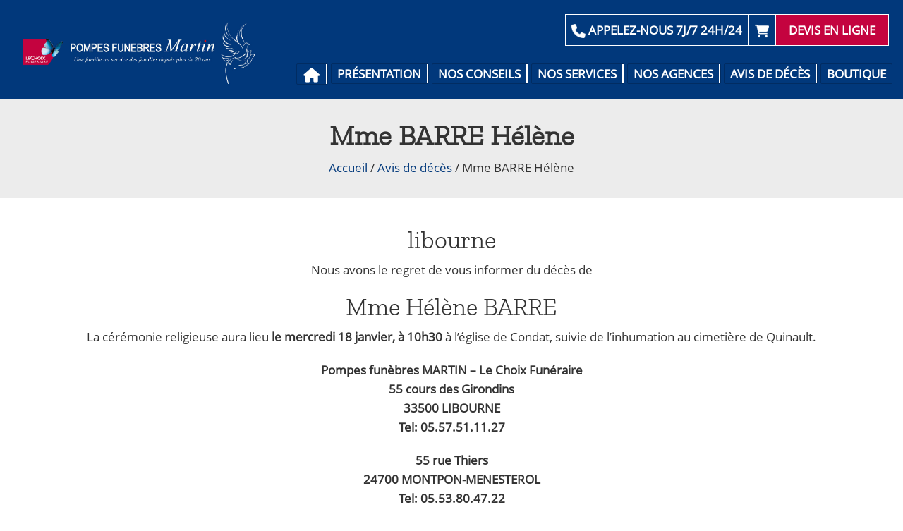

--- FILE ---
content_type: text/html; charset=UTF-8
request_url: https://www.pompesfunebresmartin33.fr/avis-deces/mme-barre-helene
body_size: 12120
content:
<!doctype html>
<html lang="fr">
<head>
  <meta charset="utf-8">
  <meta http-equiv="X-UA-Compatible" content="IE=edge">
  <meta name="viewport" content="width=device-width, initial-scale=1, maximum-scale=5">
  <title>Mme BARRE Hélène - Pompes Funèbres Martin</title>
  <link rel="icon" href="https://www.pompesfunebresmartin33.fr/wp-content/themes/smtheme/styles/favicon.ico">
  <!--///CSS/////-->
    <link rel="stylesheet" href="https://www.pompesfunebresmartin33.fr/wp-content/themes/smtheme/styles/css/global.css">
    
		<!-- All in One SEO 4.9.2 - aioseo.com -->
	<meta name="description" content="La cérémonie religieuse aura lieu le mercredi 18 janvier, à 10h30 à l&#039;église de Condat, suivie de l&#039;inhumation au cimetière de Quinault." />
	<meta name="robots" content="max-image-preview:large" />
	<meta name="author" content="Estelle Lecoq"/>
	<link rel="canonical" href="https://www.pompesfunebresmartin33.fr/avis-deces/mme-barre-helene" />
	<meta name="generator" content="All in One SEO (AIOSEO) 4.9.2" />
		<meta property="og:locale" content="fr_FR" />
		<meta property="og:site_name" content="Pompes Funèbres Martin - Une famille au service des familles depuis plus de 20 ans" />
		<meta property="og:type" content="article" />
		<meta property="og:title" content="Mme BARRE Hélène - Pompes Funèbres Martin" />
		<meta property="og:description" content="La cérémonie religieuse aura lieu le mercredi 18 janvier, à 10h30 à l&#039;église de Condat, suivie de l&#039;inhumation au cimetière de Quinault." />
		<meta property="og:url" content="https://www.pompesfunebresmartin33.fr/avis-deces/mme-barre-helene" />
		<meta property="article:published_time" content="2023-02-01T14:13:00+00:00" />
		<meta property="article:modified_time" content="2023-02-06T14:21:29+00:00" />
		<meta property="article:publisher" content="https://www.facebook.com/p/Pompes-Funbres-Martin-Libourne-100065022998221" />
		<meta name="twitter:card" content="summary" />
		<meta name="twitter:title" content="Mme BARRE Hélène - Pompes Funèbres Martin" />
		<meta name="twitter:description" content="La cérémonie religieuse aura lieu le mercredi 18 janvier, à 10h30 à l&#039;église de Condat, suivie de l&#039;inhumation au cimetière de Quinault." />
		<script type="application/ld+json" class="aioseo-schema">
			{"@context":"https:\/\/schema.org","@graph":[{"@type":"BlogPosting","@id":"https:\/\/www.pompesfunebresmartin33.fr\/avis-deces\/mme-barre-helene#blogposting","name":"Mme BARRE H\u00e9l\u00e8ne - Pompes Fun\u00e8bres Martin","headline":"Mme BARRE H\u00e9l\u00e8ne","author":{"@id":"https:\/\/www.pompesfunebresmartin33.fr\/author\/estelle#author"},"publisher":{"@id":"https:\/\/www.pompesfunebresmartin33.fr\/#organization"},"image":{"@type":"ImageObject","url":"https:\/\/www.pompesfunebresmartin33.fr\/wp-content\/themes\/smtheme\/styles\/img\/logo.png","@id":"https:\/\/www.pompesfunebresmartin33.fr\/#articleImage"},"datePublished":"2023-02-01T15:13:00+01:00","dateModified":"2023-02-06T15:21:29+01:00","inLanguage":"fr-FR","mainEntityOfPage":{"@id":"https:\/\/www.pompesfunebresmartin33.fr\/avis-deces\/mme-barre-helene#webpage"},"isPartOf":{"@id":"https:\/\/www.pompesfunebresmartin33.fr\/avis-deces\/mme-barre-helene#webpage"},"articleSection":"Avis de d\u00e9c\u00e8s"},{"@type":"BreadcrumbList","@id":"https:\/\/www.pompesfunebresmartin33.fr\/avis-deces\/mme-barre-helene#breadcrumblist","itemListElement":[{"@type":"ListItem","@id":"https:\/\/www.pompesfunebresmartin33.fr#listItem","position":1,"name":"Accueil","item":"https:\/\/www.pompesfunebresmartin33.fr","nextItem":{"@type":"ListItem","@id":"https:\/\/www.pompesfunebresmartin33.fr\/avis-deces#listItem","name":"Avis de d\u00e9c\u00e8s"}},{"@type":"ListItem","@id":"https:\/\/www.pompesfunebresmartin33.fr\/avis-deces#listItem","position":2,"name":"Avis de d\u00e9c\u00e8s","item":"https:\/\/www.pompesfunebresmartin33.fr\/avis-deces","nextItem":{"@type":"ListItem","@id":"https:\/\/www.pompesfunebresmartin33.fr\/avis-deces\/mme-barre-helene#listItem","name":"Mme BARRE H\u00e9l\u00e8ne"},"previousItem":{"@type":"ListItem","@id":"https:\/\/www.pompesfunebresmartin33.fr#listItem","name":"Accueil"}},{"@type":"ListItem","@id":"https:\/\/www.pompesfunebresmartin33.fr\/avis-deces\/mme-barre-helene#listItem","position":3,"name":"Mme BARRE H\u00e9l\u00e8ne","previousItem":{"@type":"ListItem","@id":"https:\/\/www.pompesfunebresmartin33.fr\/avis-deces#listItem","name":"Avis de d\u00e9c\u00e8s"}}]},{"@type":"Organization","@id":"https:\/\/www.pompesfunebresmartin33.fr\/#organization","name":"Pompes Fun\u00e8bres Martin Libourne - 33","description":"Une famille au service des familles depuis plus de 20 ans","url":"https:\/\/www.pompesfunebresmartin33.fr\/","telephone":"+33557511127","logo":{"@type":"ImageObject","url":"https:\/\/www.pompesfunebresmartin33.fr\/wp-content\/themes\/smtheme\/styles\/img\/logo.png","@id":"https:\/\/www.pompesfunebresmartin33.fr\/avis-deces\/mme-barre-helene\/#organizationLogo"},"image":{"@id":"https:\/\/www.pompesfunebresmartin33.fr\/avis-deces\/mme-barre-helene\/#organizationLogo"},"sameAs":["https:\/\/www.facebook.com\/p\/Pompes-Funbres-Martin-Libourne-100065022998221"]},{"@type":"Person","@id":"https:\/\/www.pompesfunebresmartin33.fr\/author\/estelle#author","url":"https:\/\/www.pompesfunebresmartin33.fr\/author\/estelle","name":"Estelle Lecoq","image":{"@type":"ImageObject","@id":"https:\/\/www.pompesfunebresmartin33.fr\/avis-deces\/mme-barre-helene#authorImage","url":"https:\/\/secure.gravatar.com\/avatar\/1631c3ff36283351e24581cb49e1a5efac9b81681c8d6c12eccaa62678f80569?s=96&d=mm&r=g","width":96,"height":96,"caption":"Estelle Lecoq"}},{"@type":"WebPage","@id":"https:\/\/www.pompesfunebresmartin33.fr\/avis-deces\/mme-barre-helene#webpage","url":"https:\/\/www.pompesfunebresmartin33.fr\/avis-deces\/mme-barre-helene","name":"Mme BARRE H\u00e9l\u00e8ne - Pompes Fun\u00e8bres Martin","description":"La c\u00e9r\u00e9monie religieuse aura lieu le mercredi 18 janvier, \u00e0 10h30 \u00e0 l'\u00e9glise de Condat, suivie de l'inhumation au cimeti\u00e8re de Quinault.","inLanguage":"fr-FR","isPartOf":{"@id":"https:\/\/www.pompesfunebresmartin33.fr\/#website"},"breadcrumb":{"@id":"https:\/\/www.pompesfunebresmartin33.fr\/avis-deces\/mme-barre-helene#breadcrumblist"},"author":{"@id":"https:\/\/www.pompesfunebresmartin33.fr\/author\/estelle#author"},"creator":{"@id":"https:\/\/www.pompesfunebresmartin33.fr\/author\/estelle#author"},"datePublished":"2023-02-01T15:13:00+01:00","dateModified":"2023-02-06T15:21:29+01:00"},{"@type":"WebSite","@id":"https:\/\/www.pompesfunebresmartin33.fr\/#website","url":"https:\/\/www.pompesfunebresmartin33.fr\/","name":"Pompes Fun\u00e8bres Martin Libourne (33)","description":"Une famille au service des familles depuis plus de 20 ans","inLanguage":"fr-FR","publisher":{"@id":"https:\/\/www.pompesfunebresmartin33.fr\/#organization"}}]}
		</script>
		<!-- All in One SEO -->

<link rel="alternate" type="application/rss+xml" title="Pompes Funèbres Martin &raquo; Mme BARRE Hélène Flux des commentaires" href="https://www.pompesfunebresmartin33.fr/avis-deces/mme-barre-helene/feed" />
<link rel="alternate" title="oEmbed (JSON)" type="application/json+oembed" href="https://www.pompesfunebresmartin33.fr/wp-json/oembed/1.0/embed?url=https%3A%2F%2Fwww.pompesfunebresmartin33.fr%2Favis-deces%2Fmme-barre-helene" />
<link rel="alternate" title="oEmbed (XML)" type="text/xml+oembed" href="https://www.pompesfunebresmartin33.fr/wp-json/oembed/1.0/embed?url=https%3A%2F%2Fwww.pompesfunebresmartin33.fr%2Favis-deces%2Fmme-barre-helene&#038;format=xml" />
<style id='wp-img-auto-sizes-contain-inline-css' type='text/css'>
img:is([sizes=auto i],[sizes^="auto," i]){contain-intrinsic-size:3000px 1500px}
/*# sourceURL=wp-img-auto-sizes-contain-inline-css */
</style>
<style id='wp-block-library-inline-css' type='text/css'>
:root{--wp-block-synced-color:#7a00df;--wp-block-synced-color--rgb:122,0,223;--wp-bound-block-color:var(--wp-block-synced-color);--wp-editor-canvas-background:#ddd;--wp-admin-theme-color:#007cba;--wp-admin-theme-color--rgb:0,124,186;--wp-admin-theme-color-darker-10:#006ba1;--wp-admin-theme-color-darker-10--rgb:0,107,160.5;--wp-admin-theme-color-darker-20:#005a87;--wp-admin-theme-color-darker-20--rgb:0,90,135;--wp-admin-border-width-focus:2px}@media (min-resolution:192dpi){:root{--wp-admin-border-width-focus:1.5px}}.wp-element-button{cursor:pointer}:root .has-very-light-gray-background-color{background-color:#eee}:root .has-very-dark-gray-background-color{background-color:#313131}:root .has-very-light-gray-color{color:#eee}:root .has-very-dark-gray-color{color:#313131}:root .has-vivid-green-cyan-to-vivid-cyan-blue-gradient-background{background:linear-gradient(135deg,#00d084,#0693e3)}:root .has-purple-crush-gradient-background{background:linear-gradient(135deg,#34e2e4,#4721fb 50%,#ab1dfe)}:root .has-hazy-dawn-gradient-background{background:linear-gradient(135deg,#faaca8,#dad0ec)}:root .has-subdued-olive-gradient-background{background:linear-gradient(135deg,#fafae1,#67a671)}:root .has-atomic-cream-gradient-background{background:linear-gradient(135deg,#fdd79a,#004a59)}:root .has-nightshade-gradient-background{background:linear-gradient(135deg,#330968,#31cdcf)}:root .has-midnight-gradient-background{background:linear-gradient(135deg,#020381,#2874fc)}:root{--wp--preset--font-size--normal:16px;--wp--preset--font-size--huge:42px}.has-regular-font-size{font-size:1em}.has-larger-font-size{font-size:2.625em}.has-normal-font-size{font-size:var(--wp--preset--font-size--normal)}.has-huge-font-size{font-size:var(--wp--preset--font-size--huge)}.has-text-align-center{text-align:center}.has-text-align-left{text-align:left}.has-text-align-right{text-align:right}.has-fit-text{white-space:nowrap!important}#end-resizable-editor-section{display:none}.aligncenter{clear:both}.items-justified-left{justify-content:flex-start}.items-justified-center{justify-content:center}.items-justified-right{justify-content:flex-end}.items-justified-space-between{justify-content:space-between}.screen-reader-text{border:0;clip-path:inset(50%);height:1px;margin:-1px;overflow:hidden;padding:0;position:absolute;width:1px;word-wrap:normal!important}.screen-reader-text:focus{background-color:#ddd;clip-path:none;color:#444;display:block;font-size:1em;height:auto;left:5px;line-height:normal;padding:15px 23px 14px;text-decoration:none;top:5px;width:auto;z-index:100000}html :where(.has-border-color){border-style:solid}html :where([style*=border-top-color]){border-top-style:solid}html :where([style*=border-right-color]){border-right-style:solid}html :where([style*=border-bottom-color]){border-bottom-style:solid}html :where([style*=border-left-color]){border-left-style:solid}html :where([style*=border-width]){border-style:solid}html :where([style*=border-top-width]){border-top-style:solid}html :where([style*=border-right-width]){border-right-style:solid}html :where([style*=border-bottom-width]){border-bottom-style:solid}html :where([style*=border-left-width]){border-left-style:solid}html :where(img[class*=wp-image-]){height:auto;max-width:100%}:where(figure){margin:0 0 1em}html :where(.is-position-sticky){--wp-admin--admin-bar--position-offset:var(--wp-admin--admin-bar--height,0px)}@media screen and (max-width:600px){html :where(.is-position-sticky){--wp-admin--admin-bar--position-offset:0px}}

/*# sourceURL=wp-block-library-inline-css */
</style><style id='wp-block-heading-inline-css' type='text/css'>
h1:where(.wp-block-heading).has-background,h2:where(.wp-block-heading).has-background,h3:where(.wp-block-heading).has-background,h4:where(.wp-block-heading).has-background,h5:where(.wp-block-heading).has-background,h6:where(.wp-block-heading).has-background{padding:1.25em 2.375em}h1.has-text-align-left[style*=writing-mode]:where([style*=vertical-lr]),h1.has-text-align-right[style*=writing-mode]:where([style*=vertical-rl]),h2.has-text-align-left[style*=writing-mode]:where([style*=vertical-lr]),h2.has-text-align-right[style*=writing-mode]:where([style*=vertical-rl]),h3.has-text-align-left[style*=writing-mode]:where([style*=vertical-lr]),h3.has-text-align-right[style*=writing-mode]:where([style*=vertical-rl]),h4.has-text-align-left[style*=writing-mode]:where([style*=vertical-lr]),h4.has-text-align-right[style*=writing-mode]:where([style*=vertical-rl]),h5.has-text-align-left[style*=writing-mode]:where([style*=vertical-lr]),h5.has-text-align-right[style*=writing-mode]:where([style*=vertical-rl]),h6.has-text-align-left[style*=writing-mode]:where([style*=vertical-lr]),h6.has-text-align-right[style*=writing-mode]:where([style*=vertical-rl]){rotate:180deg}
/*# sourceURL=https://www.pompesfunebresmartin33.fr/wp-includes/blocks/heading/style.min.css */
</style>
<style id='wp-block-paragraph-inline-css' type='text/css'>
.is-small-text{font-size:.875em}.is-regular-text{font-size:1em}.is-large-text{font-size:2.25em}.is-larger-text{font-size:3em}.has-drop-cap:not(:focus):first-letter{float:left;font-size:8.4em;font-style:normal;font-weight:100;line-height:.68;margin:.05em .1em 0 0;text-transform:uppercase}body.rtl .has-drop-cap:not(:focus):first-letter{float:none;margin-left:.1em}p.has-drop-cap.has-background{overflow:hidden}:root :where(p.has-background){padding:1.25em 2.375em}:where(p.has-text-color:not(.has-link-color)) a{color:inherit}p.has-text-align-left[style*="writing-mode:vertical-lr"],p.has-text-align-right[style*="writing-mode:vertical-rl"]{rotate:180deg}
/*# sourceURL=https://www.pompesfunebresmartin33.fr/wp-includes/blocks/paragraph/style.min.css */
</style>
<link rel='stylesheet' id='wc-blocks-style-css' href='https://www.pompesfunebresmartin33.fr/wp-content/plugins/woocommerce/assets/client/blocks/wc-blocks.css' type='text/css' media='all' />
<style id='global-styles-inline-css' type='text/css'>
:root{--wp--preset--aspect-ratio--square: 1;--wp--preset--aspect-ratio--4-3: 4/3;--wp--preset--aspect-ratio--3-4: 3/4;--wp--preset--aspect-ratio--3-2: 3/2;--wp--preset--aspect-ratio--2-3: 2/3;--wp--preset--aspect-ratio--16-9: 16/9;--wp--preset--aspect-ratio--9-16: 9/16;--wp--preset--color--black: #000000;--wp--preset--color--cyan-bluish-gray: #abb8c3;--wp--preset--color--white: #ffffff;--wp--preset--color--pale-pink: #f78da7;--wp--preset--color--vivid-red: #cf2e2e;--wp--preset--color--luminous-vivid-orange: #ff6900;--wp--preset--color--luminous-vivid-amber: #fcb900;--wp--preset--color--light-green-cyan: #7bdcb5;--wp--preset--color--vivid-green-cyan: #00d084;--wp--preset--color--pale-cyan-blue: #8ed1fc;--wp--preset--color--vivid-cyan-blue: #0693e3;--wp--preset--color--vivid-purple: #9b51e0;--wp--preset--gradient--vivid-cyan-blue-to-vivid-purple: linear-gradient(135deg,rgb(6,147,227) 0%,rgb(155,81,224) 100%);--wp--preset--gradient--light-green-cyan-to-vivid-green-cyan: linear-gradient(135deg,rgb(122,220,180) 0%,rgb(0,208,130) 100%);--wp--preset--gradient--luminous-vivid-amber-to-luminous-vivid-orange: linear-gradient(135deg,rgb(252,185,0) 0%,rgb(255,105,0) 100%);--wp--preset--gradient--luminous-vivid-orange-to-vivid-red: linear-gradient(135deg,rgb(255,105,0) 0%,rgb(207,46,46) 100%);--wp--preset--gradient--very-light-gray-to-cyan-bluish-gray: linear-gradient(135deg,rgb(238,238,238) 0%,rgb(169,184,195) 100%);--wp--preset--gradient--cool-to-warm-spectrum: linear-gradient(135deg,rgb(74,234,220) 0%,rgb(151,120,209) 20%,rgb(207,42,186) 40%,rgb(238,44,130) 60%,rgb(251,105,98) 80%,rgb(254,248,76) 100%);--wp--preset--gradient--blush-light-purple: linear-gradient(135deg,rgb(255,206,236) 0%,rgb(152,150,240) 100%);--wp--preset--gradient--blush-bordeaux: linear-gradient(135deg,rgb(254,205,165) 0%,rgb(254,45,45) 50%,rgb(107,0,62) 100%);--wp--preset--gradient--luminous-dusk: linear-gradient(135deg,rgb(255,203,112) 0%,rgb(199,81,192) 50%,rgb(65,88,208) 100%);--wp--preset--gradient--pale-ocean: linear-gradient(135deg,rgb(255,245,203) 0%,rgb(182,227,212) 50%,rgb(51,167,181) 100%);--wp--preset--gradient--electric-grass: linear-gradient(135deg,rgb(202,248,128) 0%,rgb(113,206,126) 100%);--wp--preset--gradient--midnight: linear-gradient(135deg,rgb(2,3,129) 0%,rgb(40,116,252) 100%);--wp--preset--font-size--small: 13px;--wp--preset--font-size--medium: 20px;--wp--preset--font-size--large: 36px;--wp--preset--font-size--x-large: 42px;--wp--preset--spacing--20: 0.44rem;--wp--preset--spacing--30: 0.67rem;--wp--preset--spacing--40: 1rem;--wp--preset--spacing--50: 1.5rem;--wp--preset--spacing--60: 2.25rem;--wp--preset--spacing--70: 3.38rem;--wp--preset--spacing--80: 5.06rem;--wp--preset--shadow--natural: 6px 6px 9px rgba(0, 0, 0, 0.2);--wp--preset--shadow--deep: 12px 12px 50px rgba(0, 0, 0, 0.4);--wp--preset--shadow--sharp: 6px 6px 0px rgba(0, 0, 0, 0.2);--wp--preset--shadow--outlined: 6px 6px 0px -3px rgb(255, 255, 255), 6px 6px rgb(0, 0, 0);--wp--preset--shadow--crisp: 6px 6px 0px rgb(0, 0, 0);}:where(.is-layout-flex){gap: 0.5em;}:where(.is-layout-grid){gap: 0.5em;}body .is-layout-flex{display: flex;}.is-layout-flex{flex-wrap: wrap;align-items: center;}.is-layout-flex > :is(*, div){margin: 0;}body .is-layout-grid{display: grid;}.is-layout-grid > :is(*, div){margin: 0;}:where(.wp-block-columns.is-layout-flex){gap: 2em;}:where(.wp-block-columns.is-layout-grid){gap: 2em;}:where(.wp-block-post-template.is-layout-flex){gap: 1.25em;}:where(.wp-block-post-template.is-layout-grid){gap: 1.25em;}.has-black-color{color: var(--wp--preset--color--black) !important;}.has-cyan-bluish-gray-color{color: var(--wp--preset--color--cyan-bluish-gray) !important;}.has-white-color{color: var(--wp--preset--color--white) !important;}.has-pale-pink-color{color: var(--wp--preset--color--pale-pink) !important;}.has-vivid-red-color{color: var(--wp--preset--color--vivid-red) !important;}.has-luminous-vivid-orange-color{color: var(--wp--preset--color--luminous-vivid-orange) !important;}.has-luminous-vivid-amber-color{color: var(--wp--preset--color--luminous-vivid-amber) !important;}.has-light-green-cyan-color{color: var(--wp--preset--color--light-green-cyan) !important;}.has-vivid-green-cyan-color{color: var(--wp--preset--color--vivid-green-cyan) !important;}.has-pale-cyan-blue-color{color: var(--wp--preset--color--pale-cyan-blue) !important;}.has-vivid-cyan-blue-color{color: var(--wp--preset--color--vivid-cyan-blue) !important;}.has-vivid-purple-color{color: var(--wp--preset--color--vivid-purple) !important;}.has-black-background-color{background-color: var(--wp--preset--color--black) !important;}.has-cyan-bluish-gray-background-color{background-color: var(--wp--preset--color--cyan-bluish-gray) !important;}.has-white-background-color{background-color: var(--wp--preset--color--white) !important;}.has-pale-pink-background-color{background-color: var(--wp--preset--color--pale-pink) !important;}.has-vivid-red-background-color{background-color: var(--wp--preset--color--vivid-red) !important;}.has-luminous-vivid-orange-background-color{background-color: var(--wp--preset--color--luminous-vivid-orange) !important;}.has-luminous-vivid-amber-background-color{background-color: var(--wp--preset--color--luminous-vivid-amber) !important;}.has-light-green-cyan-background-color{background-color: var(--wp--preset--color--light-green-cyan) !important;}.has-vivid-green-cyan-background-color{background-color: var(--wp--preset--color--vivid-green-cyan) !important;}.has-pale-cyan-blue-background-color{background-color: var(--wp--preset--color--pale-cyan-blue) !important;}.has-vivid-cyan-blue-background-color{background-color: var(--wp--preset--color--vivid-cyan-blue) !important;}.has-vivid-purple-background-color{background-color: var(--wp--preset--color--vivid-purple) !important;}.has-black-border-color{border-color: var(--wp--preset--color--black) !important;}.has-cyan-bluish-gray-border-color{border-color: var(--wp--preset--color--cyan-bluish-gray) !important;}.has-white-border-color{border-color: var(--wp--preset--color--white) !important;}.has-pale-pink-border-color{border-color: var(--wp--preset--color--pale-pink) !important;}.has-vivid-red-border-color{border-color: var(--wp--preset--color--vivid-red) !important;}.has-luminous-vivid-orange-border-color{border-color: var(--wp--preset--color--luminous-vivid-orange) !important;}.has-luminous-vivid-amber-border-color{border-color: var(--wp--preset--color--luminous-vivid-amber) !important;}.has-light-green-cyan-border-color{border-color: var(--wp--preset--color--light-green-cyan) !important;}.has-vivid-green-cyan-border-color{border-color: var(--wp--preset--color--vivid-green-cyan) !important;}.has-pale-cyan-blue-border-color{border-color: var(--wp--preset--color--pale-cyan-blue) !important;}.has-vivid-cyan-blue-border-color{border-color: var(--wp--preset--color--vivid-cyan-blue) !important;}.has-vivid-purple-border-color{border-color: var(--wp--preset--color--vivid-purple) !important;}.has-vivid-cyan-blue-to-vivid-purple-gradient-background{background: var(--wp--preset--gradient--vivid-cyan-blue-to-vivid-purple) !important;}.has-light-green-cyan-to-vivid-green-cyan-gradient-background{background: var(--wp--preset--gradient--light-green-cyan-to-vivid-green-cyan) !important;}.has-luminous-vivid-amber-to-luminous-vivid-orange-gradient-background{background: var(--wp--preset--gradient--luminous-vivid-amber-to-luminous-vivid-orange) !important;}.has-luminous-vivid-orange-to-vivid-red-gradient-background{background: var(--wp--preset--gradient--luminous-vivid-orange-to-vivid-red) !important;}.has-very-light-gray-to-cyan-bluish-gray-gradient-background{background: var(--wp--preset--gradient--very-light-gray-to-cyan-bluish-gray) !important;}.has-cool-to-warm-spectrum-gradient-background{background: var(--wp--preset--gradient--cool-to-warm-spectrum) !important;}.has-blush-light-purple-gradient-background{background: var(--wp--preset--gradient--blush-light-purple) !important;}.has-blush-bordeaux-gradient-background{background: var(--wp--preset--gradient--blush-bordeaux) !important;}.has-luminous-dusk-gradient-background{background: var(--wp--preset--gradient--luminous-dusk) !important;}.has-pale-ocean-gradient-background{background: var(--wp--preset--gradient--pale-ocean) !important;}.has-electric-grass-gradient-background{background: var(--wp--preset--gradient--electric-grass) !important;}.has-midnight-gradient-background{background: var(--wp--preset--gradient--midnight) !important;}.has-small-font-size{font-size: var(--wp--preset--font-size--small) !important;}.has-medium-font-size{font-size: var(--wp--preset--font-size--medium) !important;}.has-large-font-size{font-size: var(--wp--preset--font-size--large) !important;}.has-x-large-font-size{font-size: var(--wp--preset--font-size--x-large) !important;}
/*# sourceURL=global-styles-inline-css */
</style>

<style id='classic-theme-styles-inline-css' type='text/css'>
/*! This file is auto-generated */
.wp-block-button__link{color:#fff;background-color:#32373c;border-radius:9999px;box-shadow:none;text-decoration:none;padding:calc(.667em + 2px) calc(1.333em + 2px);font-size:1.125em}.wp-block-file__button{background:#32373c;color:#fff;text-decoration:none}
/*# sourceURL=/wp-includes/css/classic-themes.min.css */
</style>
<link rel='stylesheet' id='juiz_sps_styles-css' href='https://www.pompesfunebresmartin33.fr/wp-content/plugins/juiz-social-post-sharer/skins/1/style.min.css' type='text/css' media='all' />
<link rel='stylesheet' id='juiz_sps_modal_styles-css' href='https://www.pompesfunebresmartin33.fr/wp-content/plugins/juiz-social-post-sharer/assets/css/juiz-social-post-sharer-modal.min.css' type='text/css' media="print" onload="this.onload=null;this.media='all'" /><noscript><link rel="stylesheet" media="all" href="https://www.pompesfunebresmartin33.fr/wp-content/plugins/juiz-social-post-sharer/assets/css/juiz-social-post-sharer-modal.min.css"></noscript>
<link rel='stylesheet' id='woocommerce-layout-css' href='https://www.pompesfunebresmartin33.fr/wp-content/plugins/woocommerce/assets/css/woocommerce-layout.css' type='text/css' media='all' />
<link rel='stylesheet' id='woocommerce-smallscreen-css' href='https://www.pompesfunebresmartin33.fr/wp-content/plugins/woocommerce/assets/css/woocommerce-smallscreen.css' type='text/css' media='only screen and (max-width: 768px)' />
<link rel='stylesheet' id='woocommerce-general-css' href='https://www.pompesfunebresmartin33.fr/wp-content/plugins/woocommerce/assets/css/woocommerce.css' type='text/css' media='all' />
<style id='woocommerce-inline-inline-css' type='text/css'>
.woocommerce form .form-row .required { visibility: visible; }
/*# sourceURL=woocommerce-inline-inline-css */
</style>
<script type="text/javascript" src="https://www.pompesfunebresmartin33.fr/wp-content/cache/wpo-minify/1767608534/assets/wpo-minify-header-7ae90e37.min.js" id="wpo_min-header-0-js"></script>
<script type="text/javascript" id="wpo_min-header-1-js-extra">
/* <![CDATA[ */
var wc_add_to_cart_params = {"ajax_url":"/wp-admin/admin-ajax.php","wc_ajax_url":"/?wc-ajax=%%endpoint%%","i18n_view_cart":"Voir le panier","cart_url":"https://www.pompesfunebresmartin33.fr/panier","is_cart":"","cart_redirect_after_add":"no"};
var woocommerce_params = {"ajax_url":"/wp-admin/admin-ajax.php","wc_ajax_url":"/?wc-ajax=%%endpoint%%","i18n_password_show":"Afficher le mot de passe","i18n_password_hide":"Masquer le mot de passe"};
//# sourceURL=wpo_min-header-1-js-extra
/* ]]> */
</script>
<script type="text/javascript" src="https://www.pompesfunebresmartin33.fr/wp-content/cache/wpo-minify/1767608534/assets/wpo-minify-header-eaf53725.min.js" id="wpo_min-header-1-js" defer="defer" data-wp-strategy="defer"></script>
<link rel="https://api.w.org/" href="https://www.pompesfunebresmartin33.fr/wp-json/" /><link rel="alternate" title="JSON" type="application/json" href="https://www.pompesfunebresmartin33.fr/wp-json/wp/v2/posts/2428" /><link rel='shortlink' href='https://www.pompesfunebresmartin33.fr/?p=2428' />
<meta name="ti-site-data" content="[base64]" />	<noscript><style>.woocommerce-product-gallery{ opacity: 1 !important; }</style></noscript>
			<style type="text/css" id="wp-custom-css">
			h3 {
  font-size: 26px;
  color: #01387b;
  text-transform: none;
  font-weight: bold;
}
header .head .col1{
	width:30%;
}
header .head .col2{
	width:70%;
}
.bouton.left{
  float: left;
  margin-right: 20px;
}
.devis.bleu{
	background-color:#01387b;
}
.menu-item:hover .sub-menu{
	display:block;
	color:#01387b;
}
.menu-item-has-children:hover a{
	color:#01387b !important;
}
.sub-menu{
	display:none;
	text-align: left;
  position: absolute;
  top: 27px;
  left: 0;
  padding: 0;
	width: 280px;
  background: white;
	border:1px solid #01387b;
}
header nav .navbar-list .sub-menu .menu-item{
	display:block;
	border: none;
  background: none;
}
header nav .navbar-list .sub-menu .menu-item a{
	text-transform:none;
	text-align: left;
  border: none;
  font-weight: normal;
  font-size: 16px;
	color:#01387b;
  padding: 5px 10px;
}
header nav .navbar-list .sub-menu .menu-item a:hover{
	text-decoration:underline;
}
.prestations a{
	color:white;
}
footer .col1{
  width:40%;
}
footer .col3{
  width:25%;
  float: left;
  color:white;
	padding-top: 40px;
}
footer .col3 ul{
	padding:0;
}
footer .col2{
  width:35%;
}
.accueil img{
	width:25px;
}
header nav .navbar-list .accueil.menu-item:hover a, header nav .navbar-list .accueil.menu-item:hover{
	background:none;
}
.conseils .wp-block-column:not(:first-child) {
  margin-left: 0em;
}
.conseils .wp-block-column{
	border: 1px solid #dedede;
    padding: 20px;
    padding-bottom: 0;
}
.conseils .wp-block-column.vide{
	border:none;
}
.conseils .wp-block-columns .wp-block-column{
	border:none;
	padding:0;
}
.conseils h3{
  font-size: 20px;
  line-height: 28px;
}
.conseils .wp-block-columns {
	margin-bottom:0;
}
.conseils a{
	text-decoration:underline;
}
h1{
	font-weight:bold;
}

h1, h2, h3{
	text-transform:none;
}
footer .col2 .agence li:nth-child(6), footer .col2 .agence li:nth-child(8) {
  font-weight: bold;
	width: 41.66667%;
	float:left;
}
.fake{
	display:none;
}

.page-id-1444 .container{
	width:100%;
	padding:0;
}
.page-id-1444 .gris{
	margin-bottom:0;
	display:none;
}
.page-id-1444 .wp-block-group, .page-id-1444 header .container, .page-id-1444 footer .container{
	max-width:1300px;
	display:block;
	margin:0 auto;
}
.wp-block-cover__inner-container{
	max-width:1000px;
	display:block;
	margin:0 auto;
}

.page-id-1444 .wp-block-button{
	margin:0 10px;
}
.page-id-1444 h2{
  text-transform: none;
  font-weight: bold;
  font-family: "Helvetica Neue", Helvetica, Arial, sans-serif;
  margin-bottom: 20px;
}
.page-id-1444 h1{
  text-transform: none;
  font-weight: bold;
  font-family: "Helvetica Neue", Helvetica, Arial, sans-serif;
	font-size:40px !important;
}
.plaque-product{
	float:left;
	width:340px;
}
.plaque-product h2 {
    font-family: "Zilla Slab";
    font-size: 25px;
    font-weight: 700;
    text-transform: none;
}
.plaque-product h2 a{
    color: #01387b;
}
.page-id-6 .woocommerce.columns-4 {
	float:left;
	min-width: 700px;
	max-width:100%;
}
.page-id-6 .woocommerce.columns-4 li.product {
  width:280px;
	    clear: none !important;
}

@media (max-width: 767px){
header .head .col1, header .head .col2 {
    width: 100%;
}
.sub-menu{
  display: block;
  position: initial;
  width: 100%;
}
	.page-id-6 .woocommerce.columns-4 {
	min-width:inherit;
}
	.page-id-6 .woocommerce.columns-4 li.product {
	    clear: both !important;
}
}		</style>
		    <!-- Global site tag (gtag.js) - Google Analytics -->
	<script async src="https://www.googletagmanager.com/gtag/js?id=G-1YEESZPSM2"></script>
  <script>
    window.dataLayer = window.dataLayer || [];
    function gtag(){dataLayer.push(arguments);}
    gtag('js', new Date());
  
    gtag('config', 'G-1YEESZPSM2');
  </script>
  
   <script type="application/ld+json">
{
  "@context": "https://schema.org",
  "@type": "LocalBusiness",
  "name": "Pompes Funèbres Martin - Libourne",
  "image": "https://www.pompesfunebresmartin33.fr/wp-content/themes/smtheme/styles/img/logo.png",
  "@id": "https://www.pompesfunebresmartin33.fr/",
  "url": "https://www.pompesfunebresmartin33.fr",
  "telephone": "+33 5 57 51 11 27",
  "address": {
    "@type": "PostalAddress",
    "streetAddress": "55 cours des Girondins",
    "addressLocality": "Libourne",
    "postalCode": "33500",
    "addressCountry": "FR"
  },
  "openingHours": [
    "Mo-Fr 09:00-18:00",
    "Sa 09:00-12:00"
  ],
  "geo": {
    "@type": "GeoCoordinates",
    "latitude": 44.911545,
    "longitude": -0.244781
  },
  "priceRange": "€€"
}
</script>

<link rel='stylesheet' id='wc-stripe-blocks-checkout-style-css' href='https://www.pompesfunebresmartin33.fr/wp-content/plugins/woocommerce-gateway-stripe/build/upe-blocks.css' type='text/css' media='all' />
</head>

<body class="wp-singular post-template-default single single-post postid-2428 single-format-standard wp-theme-smtheme theme-smtheme woocommerce-no-js">

<div id="container">

<header class="header" role="banner">
<div class="container">
  <div class="head">
    <div class="col1">
      <p id="logo" class="h1"><a href="https://www.pompesfunebresmartin33.fr">Pompes Funèbres Martin</a></p>
    </div>
    <div class="col2">
    	<div class="menu-prehead-container"><ul id="menu-prehead" class="menu"><li id="menu-item-133" class="tel menu-item menu-item-type-custom menu-item-object-custom menu-item-133"><a href="tel:+33557511127" title="telephone"><img src="https://www.pompesfunebresmartin33.fr/wp-content/uploads/2023/10/phone.png" width="20" alt="telephone"> APPELEZ-NOUS 7J/7 24H/24</a></li>
<li id="menu-item-1469" class="menu-item menu-item-type-post_type menu-item-object-page menu-item-1469"><a href="https://www.pompesfunebresmartin33.fr/panier" title="panier"><img src="https://www.pompesfunebresmartin33.fr/wp-content/uploads/2023/10/shop.png" width="20" alt="panier"></a></li>
<li id="menu-item-135" class="hidden menu-item menu-item-type-custom menu-item-object-custom menu-item-135"><a title="recherche"><i class="fas fa-search"></i></a></li>
<li id="menu-item-1468" class="devis menu-item menu-item-type-post_type menu-item-object-page menu-item-1468"><a href="https://www.pompesfunebresmartin33.fr/devis-en-ligne">Devis en ligne</a></li>
</ul></div>      <nav role="navigation">
        <!-- Brand and toggle get grouped for better mobile display -->
        <div class="navbar-header">
          <button type="button" class="navbar-toggle" data-toggle="collapse" data-target="#bs-example-navbar-collapse-1">
            <span class="sr-only">Toggle navigation</span>
            <span class="icon-bar"></span>
            <span class="icon-bar"></span>
            <span class="icon-bar"></span>
          </button>
          <p class="navbar-brand">Menu</p>
        </div>
        <!-- Collect the nav links, forms, and other content for toggling -->
        <div class="collapse navbar-collapse" id="bs-example-navbar-collapse-1">
          <ul id="menu-principal" class="navbar-list"><li id="menu-item-132" class="accueil menu-item menu-item-type-post_type menu-item-object-page menu-item-home menu-item-132"><a href="https://www.pompesfunebresmartin33.fr/" title="Accueil"><img src="https://www.pompesfunebresmartin33.fr/wp-content/uploads/2023/10/home.png" alt="accueil" /></a></li>
<li id="menu-item-1305" class="menu-item menu-item-type-post_type menu-item-object-page menu-item-1305"><a href="https://www.pompesfunebresmartin33.fr/presentation">Présentation</a></li>
<li id="menu-item-2129" class="menu-item menu-item-type-post_type menu-item-object-page menu-item-has-children menu-item-2129"><a href="https://www.pompesfunebresmartin33.fr/conseils-obseques">Nos conseils</a>
<ul class="sub-menu">
	<li id="menu-item-2733" class="menu-item menu-item-type-post_type menu-item-object-page menu-item-2733"><a href="https://www.pompesfunebresmartin33.fr/conseils-obseques/comment-acquerir-une-concession">Acquérir une concession</a></li>
	<li id="menu-item-2734" class="menu-item menu-item-type-post_type menu-item-object-page menu-item-2734"><a href="https://www.pompesfunebresmartin33.fr/conseils-obseques/comment-annoncer-un-deces">Annoncer un décès</a></li>
	<li id="menu-item-2735" class="menu-item menu-item-type-post_type menu-item-object-page menu-item-2735"><a href="https://www.pompesfunebresmartin33.fr/conseils-obseques/comment-se-deroule-la-mise-en-biere">Déroulement de la mise en bière</a></li>
	<li id="menu-item-2737" class="menu-item menu-item-type-post_type menu-item-object-page menu-item-2737"><a href="https://www.pompesfunebresmartin33.fr/conseils-obseques/comment-se-deroule-le-transport-du-corps-du-defunt">Transport du corps du défunt</a></li>
	<li id="menu-item-2738" class="menu-item menu-item-type-post_type menu-item-object-page menu-item-2738"><a href="https://www.pompesfunebresmartin33.fr/conseils-obseques/comment-se-passent-les-obseques">Déroulement des obsèques</a></li>
	<li id="menu-item-2736" class="menu-item menu-item-type-post_type menu-item-object-page menu-item-2736"><a href="https://www.pompesfunebresmartin33.fr/conseils-obseques/comment-se-deroule-une-inhumation">Tout savoir sur l&rsquo;inhumation</a></li>
	<li id="menu-item-2739" class="menu-item menu-item-type-post_type menu-item-object-page menu-item-2739"><a href="https://www.pompesfunebresmartin33.fr/conseils-obseques/la-cremation-de-quoi-il-sagit">Tout savoir sur la crémation</a></li>
	<li id="menu-item-2740" class="menu-item menu-item-type-post_type menu-item-object-page menu-item-2740"><a href="https://www.pompesfunebresmartin33.fr/conseils-obseques/quel-est-le-cout-des-obseques">Coût des obsèques</a></li>
	<li id="menu-item-2741" class="menu-item menu-item-type-post_type menu-item-object-page menu-item-2741"><a href="https://www.pompesfunebresmartin33.fr/conseils-obseques/quelles-demarches-effectuer-apres-un-deces">Démarches après décès</a></li>
	<li id="menu-item-2742" class="menu-item menu-item-type-post_type menu-item-object-page menu-item-2742"><a href="https://www.pompesfunebresmartin33.fr/conseils-obseques/quelles-fleurs-de-deuil-choisir">Fleurs de deuil</a></li>
	<li id="menu-item-2743" class="menu-item menu-item-type-post_type menu-item-object-page menu-item-2743"><a href="https://www.pompesfunebresmartin33.fr/conseils-obseques/quels-sont-les-differents-contrats-obseques">Différents contrats obsèques</a></li>
</ul>
</li>
<li id="menu-item-1304" class="menu-item menu-item-type-post_type menu-item-object-page menu-item-1304"><a href="https://www.pompesfunebresmartin33.fr/nos-services">Nos services</a></li>
<li id="menu-item-1316" class="menu-item menu-item-type-post_type menu-item-object-page menu-item-has-children menu-item-1316"><a href="https://www.pompesfunebresmartin33.fr/nos-agences">Nos agences</a>
<ul class="sub-menu">
	<li id="menu-item-2784" class="menu-item menu-item-type-post_type menu-item-object-page menu-item-2784"><a href="https://www.pompesfunebresmartin33.fr/nos-agences/libourne">Libourne (33)</a></li>
	<li id="menu-item-2785" class="menu-item menu-item-type-post_type menu-item-object-page menu-item-2785"><a href="https://www.pompesfunebresmartin33.fr/nos-agences/montpon-menesterol">Montpon-Ménestérol (24)</a></li>
	<li id="menu-item-2786" class="menu-item menu-item-type-post_type menu-item-object-page menu-item-2786"><a href="https://www.pompesfunebresmartin33.fr/nos-agences/saint-denis-de-pile">Saint Denis de Pile (33)</a></li>
	<li id="menu-item-3105" class="menu-item menu-item-type-post_type menu-item-object-page menu-item-3105"><a href="https://www.pompesfunebresmartin33.fr/nos-agences/saint-sulpice-et-cameyrac">Saint Sulpice et Cameyrac (33)</a></li>
</ul>
</li>
<li id="menu-item-3044" class="menu-item menu-item-type-post_type menu-item-object-page menu-item-3044"><a href="https://www.pompesfunebresmartin33.fr/avis-de-deces">Avis de décès</a></li>
<li id="menu-item-1306" class="menu-item menu-item-type-post_type menu-item-object-page menu-item-has-children menu-item-1306"><a href="https://www.pompesfunebresmartin33.fr/boutique">Boutique</a>
<ul class="sub-menu">
	<li id="menu-item-3248" class="menu-item menu-item-type-custom menu-item-object-custom menu-item-3248"><a href="https://www.pompesfunebresmartin33.fr/categorie-produit/fleurs-artificielles">Fleurs artificielles</a></li>
	<li id="menu-item-3249" class="menu-item menu-item-type-custom menu-item-object-custom menu-item-3249"><a href="https://www.pompesfunebresmartin33.fr/categorie-produit/fleurs-naturelles">Fleurs naturelles</a></li>
	<li id="menu-item-3247" class="menu-item menu-item-type-custom menu-item-object-custom menu-item-3247"><a target="_blank" href="https://plaques-obseques.pompesfunebresmartin33.fr/">Plaques funéraires</a></li>
</ul>
</li>
</ul>        </div>
      </nav>
    </div>
  </div>
</div>
</header>

<div class="gris">
	<h1 class="post-title">Mme BARRE Hélène</h1>
  
<div id="breadcrumbs">
  <div class="container">
        <a href="/">Accueil</a> / <a href="https://www.pompesfunebresmartin33.fr/avis-deces">Avis de décès</a> / <span class="actif">Mme BARRE Hélène</span>  </div>
</div></div>
<div class="container">

 <div class="content">
        <div class="post">
      
      <div class="post-content">
        
<h2 class="has-text-align-center wp-block-heading">libourne</h2>



<p class="has-text-align-center">Nous avons le regret de vous informer du décès de</p>



<h2 class="has-text-align-center wp-block-heading">Mme Hélène BARRE</h2>



<p class="has-text-align-center">La cérémonie religieuse aura lieu <strong>le mercredi 18 janvier, à 10h30</strong> à l&rsquo;église de Condat, suivie de l&rsquo;inhumation au cimetière de Quinault. </p>



<p class="has-text-align-center"><strong>Pompes funèbres MARTIN – Le Choix Funéraire</strong><strong><br>55 cours des Girondins<br>33500 LIBOURNE<br>Tel: 05.57.51.11.27</strong></p>



<p class="has-text-align-center"><strong>55 rue Thiers</strong><strong><br>24700 MONTPON-MENESTEROL<br>Tel: 05.53.80.47.22</strong></p>
      	<div class="infos">
          <p>Partagez cet article, choisissez votre Plateforme :</p>
          
<div class="juiz_sps_links  counters_both juiz_sps_displayed_nowhere" data-post-id="2428">
<p class="screen-reader-text juiz_sps_maybe_hidden_text">Partager la publication "Mme BARRE Hélène"</p>

	<ul class="juiz_sps_links_list juiz_sps_hide_name juiz_sps_compact" onclick="void(0);"><li class="juiz_sps_item juiz_sps_link_facebook"><a href="https://www.facebook.com/sharer.php?u=https%3A%2F%2Fwww.pompesfunebresmartin33.fr%2Favis-deces%2Fmme-barre-helene" rel="nofollow"   title="Partager cet article sur Facebook" class="juiz_sps_button" data-nobs-key="facebook"><span class="juiz_sps_icon jsps-facebook"></span><span class="juiz_sps_network_name">Facebook</span></a></li><li class="juiz_sps_item juiz_sps_link_linkedin"><a href="https://www.linkedin.com/sharing/share-offsite/?url=https%3A%2F%2Fwww.pompesfunebresmartin33.fr%2Favis-deces%2Fmme-barre-helene" rel="nofollow"   title="Partager cet article sur LinkedIn" class="juiz_sps_button" data-nobs-key="linkedin"><span class="juiz_sps_icon jsps-linkedin"></span><span class="juiz_sps_network_name">LinkedIn</span></a></li><li class="juiz_sps_item juiz_sps_link_reddit"><a href="https://www.reddit.com/submit?url=https%3A%2F%2Fwww.pompesfunebresmartin33.fr%2Favis-deces%2Fmme-barre-helene&#038;title=Mme%20BARRE%20H%C3%A9l%C3%A8ne" rel="nofollow"   title="Partager cet article sur Reddit" class="juiz_sps_button" data-nobs-key="reddit"><span class="juiz_sps_icon jsps-reddit"></span><span class="juiz_sps_network_name">Reddit</span></a></li><li class="juiz_sps_item juiz_sps_link_twitter"><a href="https://twitter.com/intent/tweet?source=webclient&#038;original_referer=https%3A%2F%2Fwww.pompesfunebresmartin33.fr%2Favis-deces%2Fmme-barre-helene&#038;text=Mme%20BARRE%20H%C3%A9l%C3%A8ne&#038;url=https%3A%2F%2Fwww.pompesfunebresmartin33.fr%2Favis-deces%2Fmme-barre-helene&#038;related=pompesfunebresmartin&#038;via=pompesfunebresmartin" rel="nofollow"   title="Partager cet article sur X" class="juiz_sps_button" data-nobs-key="twitter"><span class="juiz_sps_icon jsps-twitter"></span><span class="juiz_sps_network_name">X</span></a></li><li class="juiz_sps_item juiz_sps_link_tumblr"><a href="https://www.tumblr.com/widgets/share/tool?canonicalUrl=https%3A%2F%2Fwww.pompesfunebresmartin33.fr%2Favis-deces%2Fmme-barre-helene" rel="nofollow"   title="Partager cet article sur Tumblr" class="juiz_sps_button" data-nobs-key="tumblr"><span class="juiz_sps_icon jsps-tumblr"></span><span class="juiz_sps_network_name">Tumblr</span></a></li><li class="juiz_sps_item juiz_sps_link_vk"><a href="https://vkontakte.ru/share.php?url=https%3A%2F%2Fwww.pompesfunebresmartin33.fr%2Favis-deces%2Fmme-barre-helene" rel="nofollow"   title="Partager cet article sur VKontakte" class="juiz_sps_button" data-nobs-key="vk"><span class="juiz_sps_icon jsps-vk"></span><span class="juiz_sps_network_name">VKontakte</span></a></li><li class="juiz_sps_item juiz_sps_link_whatsapp"><a href="https://wa.me/?text=%22Mme%20BARRE%20H%C3%A9l%C3%A8ne%22%3A+https%3A%2F%2Fwww.pompesfunebresmartin33.fr%2Favis-deces%2Fmme-barre-helene" rel="nofollow"   title="Partager cet article sur WhatsApp" class="juiz_sps_button" data-nobs-key="whatsapp"><span class="juiz_sps_icon jsps-whatsapp"></span><span class="juiz_sps_network_name">WhatsApp</span></a></li><li style="display:none;" class="juiz_sps_item juiz_sps_link_shareapi"><button type="button" data-api-link="https://www.pompesfunebresmartin33.fr/avis-deces/mme-barre-helene"  title="Partager sur votre appli. favoris." class="juiz_sps_button" data-nobs-key="shareapi"><span class="juiz_sps_icon jsps-shareapi"></span><span class="juiz_sps_network_name">Partager...</span></button><script>
					window.addEventListener("DOMContentLoaded", function(){
						if ( navigator.share ) {
							let shareurl = document.location.href;
							let btns = document.querySelectorAll(".juiz_sps_link_shareapi button:not([data-bound])");
							const canon = document.querySelector("link[rel=canonical]");

							if (canon !== null) {
								shareurl = canon.href;
							}

							btns.forEach(function(el) {
								el.closest(".juiz_sps_link_shareapi").removeAttribute( "style" );
								el.setAttribute( "data-bound", "true" );
								el.addEventListener("click", async () => {
									try {
										await navigator.share({
											title: "Mme BARRE Hélène",
											text: "Mme BARRE Hélène - La cérémonie religieuse aura lieu le mercredi 18 janvier, à 10h30 à",
											url: shareurl,
										});
										console.info("Nobs: Successful share");
									} catch(err) {
										console.warn("Nobs: Error sharing", error);
									}
								});
							});
						}
					});
					</script></li><li class="juiz_sps_item juiz_sps_link_mail"><a href="mailto:?subject=Visit%20this%20link%20find%20on%20https://www.pompesfunebresmartin33.fr&#038;body=Hi,%20I%20found%20this%20information%20for%20you%20:%20Mme%20BARRE%20Hélène!%20This%20is%20the%20direct%20link:%20https://www.pompesfunebresmartin33.fr/avis-deces/mme-barre-helene%20Have%20a%20nice%20day%20:)" rel="nofollow"   title="Partager cette publication avec un ami (e-mail)" class="juiz_sps_button" data-nobs-key="mail"><span class="juiz_sps_icon jsps-mail"></span><span class="juiz_sps_network_name">E-mail</span></a></li></ul>
	</div>

        </div>
            
      </div>
   </div>
  
  </div><!-- .content -->

</div><!-- .container -->

  <footer>
  <div class="container">
    <div class="col1">
	    <div class="logo"><a href="/"><img src="/wp-content/themes/smtheme/styles/img/logo.png" alt="logo pompes funebres martin 33" /></a></div>
      <p>Copyright 2023 Pompes funèbres Martin 33 </p>
      <p>Tous droits réservés  | <a href="/plan-du-site">Plan du site</a>  | <a href="/mentions-legales">Mentions légales</a></p>
    </div>
    <div class="col3">
      <p>Questions fréquentes</p>
      <div class="menu-footer-container"><ul id="menu-footer" class="menu"><li id="menu-item-2709" class="menu-item menu-item-type-post_type menu-item-object-page menu-item-2709"><a href="https://www.pompesfunebresmartin33.fr/conseils-obseques/comment-se-passent-les-obseques">Comment se passe les obsèques ?</a></li>
<li id="menu-item-2710" class="menu-item menu-item-type-post_type menu-item-object-page menu-item-2710"><a href="https://www.pompesfunebresmartin33.fr/conseils-obseques/quel-est-le-cout-des-obseques">Quel est le coût des obsèques ?</a></li>
<li id="menu-item-2712" class="menu-item menu-item-type-post_type menu-item-object-page menu-item-2712"><a href="https://www.pompesfunebresmartin33.fr/conseils-obseques/comment-acquerir-une-concession">Comment acquérir une concession ?</a></li>
<li id="menu-item-2713" class="menu-item menu-item-type-post_type menu-item-object-page menu-item-2713"><a href="https://www.pompesfunebresmartin33.fr/conseils-obseques/comment-annoncer-un-deces">Comment annoncer un décès ?</a></li>
<li id="menu-item-2711" class="menu-item menu-item-type-post_type menu-item-object-page menu-item-2711"><a href="https://www.pompesfunebresmartin33.fr/conseils-obseques/quelles-fleurs-de-deuil-choisir">Quelles fleurs de deuil choisir ? </a></li>
<li id="menu-item-2708" class="menu-item menu-item-type-post_type menu-item-object-page menu-item-2708"><a href="https://www.pompesfunebresmartin33.fr/conseils-obseques/quels-sont-les-differents-contrats-obseques">Quels sont les différents contrats obsèques ?</a></li>
</ul></div>    </div>
    <div class="col2">
    	<div class="menu-social-container"><ul id="menu-social" class="menu"><li id="menu-item-142" class="tel menu-item menu-item-type-custom menu-item-object-custom menu-item-142"><a href="tel:+33557511127"><img src="https://www.pompesfunebresmartin33.fr/wp-content/uploads/2023/10/phone.png" width="20" alt="telephone"> APPELEZ-NOUS 7J/7 24H/24</a></li>
</ul></div>      <ul class="agence">
        <li>LIBOURNE</li>
        <li><a href="tel:+33557511127">05 57 51 11 27</a></li>
        <li>Montpon-Ménestérol</li>
        <li><a href="tel:+33553804722">05 53 80 47 22</a></li>
        <li>Saint Denis de Pile</li>
        <li><a href="tel:+33524240517">05 24 24 05 17</a></li>
        <li>St Sulpice et Cameyrac</li>
        <li><a href="tel:+33535380265">05 35 38 02 65</a></li>
      </ul>
    </div>
  
  </div>
</footer>

</div> <!-- /#container -->

<!-- Le javascript
================================================== -->
<!-- Placed at the end of the document so the pages load faster -->
<script src="https://www.pompesfunebresmartin33.fr/wp-content/themes/smtheme/styles/js/jquery-1.11.1.min.js"></script>
<script src="https://www.pompesfunebresmartin33.fr/wp-content/themes/smtheme/styles/js/jquery-ui-1.11.0/jquery-ui.min.js"></script>   
<script src="https://www.pompesfunebresmartin33.fr/wp-content/themes/smtheme/styles/js/bootstrap.js"></script>

<script>
function init() {
var vidDefer = document.getElementsByTagName('iframe');
for (var i=0; i<vidDefer.length; i++) {
if(vidDefer[i].getAttribute('data-src')) {
vidDefer[i].setAttribute('src',vidDefer[i].getAttribute('data-src'));
} } }
window.onload = init;
</script>

<script type="speculationrules">
{"prefetch":[{"source":"document","where":{"and":[{"href_matches":"/*"},{"not":{"href_matches":["/wp-*.php","/wp-admin/*","/wp-content/uploads/*","/wp-content/*","/wp-content/plugins/*","/wp-content/themes/smtheme/*","/*\\?(.+)"]}},{"not":{"selector_matches":"a[rel~=\"nofollow\"]"}},{"not":{"selector_matches":".no-prefetch, .no-prefetch a"}}]},"eagerness":"conservative"}]}
</script>
	<script type='text/javascript'>
		(function () {
			var c = document.body.className;
			c = c.replace(/woocommerce-no-js/, 'woocommerce-js');
			document.body.className = c;
		})();
	</script>
	<script type="text/javascript" id="wpo_min-footer-0-js-extra">
/* <![CDATA[ */
var jsps = {"modalLoader":"\u003Cimg src=\"https://www.pompesfunebresmartin33.fr/wp-content/plugins/juiz-social-post-sharer/assets/img/loader.svg\" height=\"22\" width=\"22\" alt=\"\"\u003E","modalEmailTitle":"Partager par e-mail","modalEmailInfo":"Promis, les e-mails ne sont pas stock\u00e9s\u00a0!","modalEmailNonce":"51c5cea6a2","clickCountNonce":"644de39593","getCountersNonce":"babbce2500","ajax_url":"https://www.pompesfunebresmartin33.fr/wp-admin/admin-ajax.php","modalEmailName":"Votre nom","modalEmailAction":"https://www.pompesfunebresmartin33.fr/wp-admin/admin-ajax.php","modalEmailYourEmail":"Votre e-mail","modalEmailFriendEmail":"E-mail de destinataire(s)","modalEmailMessage":"Message personnel","modalEmailOptional":"facultatif","modalEmailMsgInfo":"Un lien vers l\u2019article est ajout\u00e9 automatiquement au message.","modalEmailSubmit":"Envoyer ce post","modalRecipientNb":"1 destinataire","modalRecipientNbs":"{number} destinataires","modalEmailFooter":"Service gratuit par \u003Ca href=\"https://wordpress.org/plugins/juiz-social-post-sharer/\" target=\"_blank\"\u003ENobs \u2022 Share Plugin\u003C/a\u003E","modalClose":"Fermer","modalErrorGeneric":"D\u00e9sol\u00e9 on dirait que nous avons une erreur de notre c\u00f4t\u00e9\u2026"};
var jsps = {"modalLoader":"\u003Cimg src=\"https://www.pompesfunebresmartin33.fr/wp-content/plugins/juiz-social-post-sharer/assets/img/loader.svg\" height=\"22\" width=\"22\" alt=\"\"\u003E","modalEmailTitle":"Partager par e-mail","modalEmailInfo":"Promis, les e-mails ne sont pas stock\u00e9s\u00a0!","modalEmailNonce":"51c5cea6a2","clickCountNonce":"644de39593","getCountersNonce":"babbce2500","ajax_url":"https://www.pompesfunebresmartin33.fr/wp-admin/admin-ajax.php","modalEmailName":"Votre nom","modalEmailAction":"https://www.pompesfunebresmartin33.fr/wp-admin/admin-ajax.php","modalEmailYourEmail":"Votre e-mail","modalEmailFriendEmail":"E-mail de destinataire(s)","modalEmailMessage":"Message personnel","modalEmailOptional":"facultatif","modalEmailMsgInfo":"Un lien vers l\u2019article est ajout\u00e9 automatiquement au message.","modalEmailSubmit":"Envoyer ce post","modalRecipientNb":"1 destinataire","modalRecipientNbs":"{number} destinataires","modalEmailFooter":"Service gratuit par \u003Ca href=\"https://wordpress.org/plugins/juiz-social-post-sharer/\" target=\"_blank\"\u003ENobs \u2022 Share Plugin\u003C/a\u003E","modalClose":"Fermer","modalErrorGeneric":"D\u00e9sol\u00e9 on dirait que nous avons une erreur de notre c\u00f4t\u00e9\u2026"};
var wc_order_attribution = {"params":{"lifetime":1.0e-5,"session":30,"base64":false,"ajaxurl":"https://www.pompesfunebresmartin33.fr/wp-admin/admin-ajax.php","prefix":"wc_order_attribution_","allowTracking":true},"fields":{"source_type":"current.typ","referrer":"current_add.rf","utm_campaign":"current.cmp","utm_source":"current.src","utm_medium":"current.mdm","utm_content":"current.cnt","utm_id":"current.id","utm_term":"current.trm","utm_source_platform":"current.plt","utm_creative_format":"current.fmt","utm_marketing_tactic":"current.tct","session_entry":"current_add.ep","session_start_time":"current_add.fd","session_pages":"session.pgs","session_count":"udata.vst","user_agent":"udata.uag"}};
//# sourceURL=wpo_min-footer-0-js-extra
/* ]]> */
</script>
<script type="text/javascript" src="https://www.pompesfunebresmartin33.fr/wp-content/cache/wpo-minify/1767608534/assets/wpo-minify-footer-3484364c.min.js" id="wpo_min-footer-0-js"></script>
</body>
</html>


--- FILE ---
content_type: application/javascript
request_url: https://www.pompesfunebresmartin33.fr/wp-content/cache/wpo-minify/1767608534/assets/wpo-minify-footer-3484364c.min.js
body_size: 10780
content:

const c=document.querySelectorAll(".aioseo-toc-header-area")||[],a=document.querySelectorAll(".aioseo-toc-header-collapsible")||[];c.forEach(o=>{o&&(o.parentElement.classList.contains("aioseo-toc-header")||o.parentElement.classList.add("aioseo-toc-header"))});a.forEach(o=>{o.addEventListener("click",()=>{const e=o==null?void 0:o.closest(".aioseo-toc-header"),t=e?e.querySelector(".aioseo-toc-contents"):null;if(t){t.classList.toggle("aioseo-toc-collapsed");const s=e.querySelector(".aioseo-toc-header-collapsible-closed");s&&s.classList.toggle("aioseo-toc-collapsed");const n=e.querySelector(".aioseo-toc-header-collapsible-open");n&&n.classList.toggle("aioseo-toc-collapsed")}})});



/**!
Plugin Name: Nobs • Share Buttons
Plugin URI: https://sharebuttons.social
Author: Geoffrey Crofte
*/
document.addEventListener("DOMContentLoaded",function(e){let t=function(e){return"?"+Object.keys(e).map(function(t){return t+"="+encodeURIComponent(e[t])}).join("&")},s=function(e){var t=[];return Array.prototype.slice.call(e.elements).forEach(function(e){if(!(!e.name||e.disabled||["file","reset","submit","button"].indexOf(e.type)>-1)){if("select-multiple"===e.type){Array.prototype.slice.call(e.options).forEach(function(s){s.selected&&t.push({name:e.name,value:s.value})});return}(!(["checkbox","radio"].indexOf(e.type)>-1)||e.checked)&&t.push({name:e.name,value:e.value})}}),t},i=function(e){return"NaN"==typeof parseInt(e)?0:e>=1e9?parseInt(e/1e9)+"b":e>=1e6?parseInt(e/1e6)+"m":e>=1e3?parseInt(e/1e3)+"k":e},r=function(){return document.querySelector(".juiz_sps_counters.counters_both")?"both":document.querySelector(".juiz_sps_counters.counters_subtotal")?"subtotal":document.querySelector(".juiz_sps_counters.counters_total")?"total":"nope"},a,l;if(document.querySelector(".juiz_sps_counters")){let o=document.querySelectorAll(".juiz_sps_counters");document.querySelector(".juiz_sps_info_plugin_url").value,document.querySelector(".juiz_sps_info_permalink").value,document.querySelector(".juiz_sps_info_post_id").value,o.forEach(function(e){let s=e.querySelectorAll(".juiz_sps_item"),r=document.querySelector(".juiz_sps_links").getAttribute("data-post-id"),a="",l=0;if(e.classList.contains("counters_total")&&(a="juiz_hidden_counter"),null===s)return;let o={action:"jsps-get-counters","jsps-get-counters-nonce":jsps.getCountersNonce,id:r},n=new XMLHttpRequest;n.onload=function(){if(n.status>=200&&n.status<300){let t=JSON.parse(n.response);if(t="object"==typeof t.data?t.data[1]:{},s.forEach(function(e){if(e.classList.contains("juiz_sps_totalcount_item"))return;let s=e.querySelector("button, a").getAttribute("data-nobs-key");if(!t[s])return;let r=document.createElement("span");r.classList.add("juiz_sps_counter"),""!==a&&r.classList.add(a),r.setAttribute("data-nobs-raw-count",t[s]),r.textContent=i(parseInt(t[s])),e.prepend(r),l+=parseInt(t[s])}),!e.classList.contains("counters_subtotal")){let r=document.createElement("span"),o=document.createElement("span"),u=e.querySelector(".juiz_sps_totalcount"),_=u.getAttribute("title");r.classList.add("juiz_sps_total_text"),r.classList.add("juiz_sps_maybe_hidden_text"),r.textContent=_,o.classList.add("juiz_sps_total_number"),o.setAttribute("data-nobs-raw-count",l),o.textContent=i(l),u.append(r,o),u.setAttribute("title",_+" "+l)}0===parseInt(l)&&document.querySelectorAll(".juiz_sps_totalcount_item")&&document.querySelectorAll(".juiz_sps_totalcount_item").forEach(function(e){e.classList.add("juiz_sps_maybe_hidden_text")})}else console.warn("The request failed!")},n.open("GET",jsps.ajax_url+t(o)),n.send()})}document.querySelector(".juiz_sps_item")&&document.querySelectorAll(".juiz_sps_item button, .juiz_sps_item a").forEach(function(e){e.addEventListener("click",function(e){let s=e;if(0===e.clientX)return;e.preventDefault();let o=this,n=o.getAttribute("data-nobs-key"),u=document.querySelector(".juiz_sps_links").getAttribute("data-post-id"),_={action:"jsps-click-count","jsps-click-count-nonce":jsps.clickCountNonce,id:u,network:n},$=new XMLHttpRequest;return $.onload=function(){if($.status>=200&&$.status<300){let e=JSON.parse($.response),t=document.querySelectorAll(".juiz_sps_link_"+n);if(!0===e.success&&document.querySelector(".juiz_sps_counters")){let u=document.querySelector(".juiz_sps_link_"+n+" .juiz_sps_counter"),_=document.querySelector(".juiz_sps_totalcount"),c=parseInt(e.data[2]);if(u)t.forEach(function(e){null!==e.querySelector(".juiz_sps_counter")&&(e.querySelector(".juiz_sps_counter").innerHTML=i(c))});else if("both"===r()||"subtotal"===r()){let d=document.createElement("span");d.classList.add("juiz_sps_counter"),d.textContent=i(c),t.forEach(function(e){e.prepend(d)})}_?document.querySelectorAll(".juiz_sps_totalcount").forEach(function(e){let t=e.querySelector(".juiz_sps_total_number"),s=t.getAttribute("data-nobs-raw-count");t.textContent=i(parseInt(s)+1),t.setAttribute("data-nobs-raw-count",parseInt(s)+1)}):"both"===r()||r()}}else console.warn($,$.status);if(o.href&&""!==o.href&&"#"!==o.href&&"mail"!==n&&"bookmark"!==n){if("_blank"===o.target){let p=document.createElement("a");p.href=o.href,p.target="_blank",p.id="nobs-temp",document.querySelector("body").prepend(p),document.getElementById("nobs-temp").click(),document.getElementById("nobs-temp").remove()}else document.location.href=o.href}else switch(n){case"bookmark":l(s);break;case"mail":a(s);break;case"print":window.print&&window.print();break;case"shareapi":break;default:console.log("Ooops")}},$.open("GET",jsps.ajax_url+t(_)),$.send(),!1})}),document.querySelector(".juiz_sps_link_mail")&&(document.querySelectorAll(".juiz_sps_link_mail"),a=function(e){if(e.preventDefault(),document.querySelector(".juiz-sps-modal"))return;let i=document.activeElement,r=e.target.closest(".juiz_sps_links").getAttribute("data-post-id"),a='<div class="juiz-sps-modal-inside"><div class="juiz-sps-modal-header"><p id="juiz-sps-email-title" class="juiz-sps-modal-title">'+jsps.modalEmailTitle+'</p></div><div class="juiz-sps-modal-content"><form id="jsps-email-form" name="jsps-email" action="'+jsps.modalEmailAction+'" method="post" enctype="application/x-www-form-urlencoded" novalidate><p class="juiz-sps-input-line"><label for="jsps-your-name">'+jsps.modalEmailName+'</label><input type="text" id="jsps-your-name" name="jsps-your-name" aria-required="true" required="required" value="" autofocus></p><p class="juiz-sps-input-line"><label for="jsps-your-email">'+jsps.modalEmailYourEmail+'</label><input type="email" id="jsps-your-email" name="jsps-your-email" aria-required="true" required="required" value=""></p><p class="juiz-sps-input-line"><label for="jsps-friend-email">'+jsps.modalEmailFriendEmail+'</label><input type="email" id="jsps-friend-email" name="jsps-friend-email" aria-required="true" required="required" value=""></p><p class="juiz-sps-textarea-line"><label for="jsps-message">'+jsps.modalEmailMessage+" <small>("+jsps.modalEmailOptional+')</small><span class="juiz-sps-label-info">'+jsps.modalEmailMsgInfo+'</span></label><textarea id="jsps-message" name="jsps-message" cols="50" rows="7" aria-required="false"></textarea></p><div class="juiz-sps-submit-infos"><p class="juiz-sps-message-info"> '+jsps.modalEmailInfo+'</p><p class="juiz-sps-submit-line"><button type="submit" id="jsps-email-submit"><span class="juiz-sps-loader"></span><span class="juiz-sps-submit-txt">'+jsps.modalEmailSubmit+'</span></button></p></div></form></div><button class="juiz-sps-close" type="button"><i class="juiz-sps-icon-close">\xd7</i><span class="juiz-sps-hidden">'+jsps.modalClose+'</span></button><div class="juiz-sps-modal-footer"><p>'+jsps.modalEmailFooter+"</p></div></div>",l=document.createElement("div");l.classList.add("juiz-social-post-sharer-modal"),l.classList.add("juiz-sps-modal"),l.setAttribute("aria-hidden","true"),l.setAttribute("role","dialog"),l.setAttribute("aria-labelledby","juiz-sps-email-title"),l.setAttribute("data-post-id",r),document.querySelector("body").append(l);let o=document.querySelector(".juiz-sps-modal");return o.innerHTML=a,setTimeout(function(){o.classList.add("jsps-modal-show"),o.setAttribute("aria-hidden","false"),o.querySelector("form > p:first-child input").focus()},10),document.getElementById("jsps-friend-email").addEventListener("input",function(){let e=this.value,t=0,s="";if((e=e.split(/\s*(?:[;,]|$)\s*/)).forEach(function(e){var s;s=e,t=/^(([^<>()[\]\\.,;:\s@\"]+(\.[^<>()[\]\\.,;:\s@\"]+)*)|(\".+\"))@((\[[0-9]{1,3}\.[0-9]{1,3}\.[0-9]{1,3}\.[0-9]{1,3}\])|(([a-zA-Z\-0-9]+\.)+[a-zA-Z]{2,}))$/.test(s)?t+1:t}),document.querySelector('[for="jsps-friend-email"] span')&&document.querySelector('[for="jsps-friend-email"] span').remove(),0===t)return;s=t>1?(s=jsps.modalRecipientNbs).replace("{number}",t):jsps.modalRecipientNb;let i=document.createElement("span");i.setAttribute("aria-live","polite"),i.innerHTML=s,document.querySelector('[for="jsps-friend-email"]').append(i)}),document.getElementById("jsps-email-form").addEventListener("submit",function(e){e.preventDefault();let i=s(this),r=this.closest(".juiz-sps-modal"),a=r.getAttribute("data-post-id"),l=this.querySelector(".juiz-sps-loader");l.classList.add("is-active"),l.innerHTML=jsps.modalLoader;var o={action:"jsps-email-friend","jsps-email-friend-nonce":jsps.modalEmailNonce,id:a,name:i[0].value,email:i[1].value,friend:i[2].value.split(/\s*(?:[;,]|$)\s*/),message:i[3].value};let n=new XMLHttpRequest;return n.onload=function(){if(n.status>=200&&n.status<300){let e=JSON.parse(n.response);if(!0===e.success){let t=document.createElement("div");t.classList.add("juiz-sps-success"),t.classList.add("juiz-sps-message"),r.querySelector(".juiz-sps-modal-content").replaceChild(t,r.querySelector("form")),r.querySelector(".juiz-sps-success").innerHTML='<svg width="130px" height="86px" viewBox="0 0 130 86" version="1.1" xmlns="http://www.w3.org/2000/svg" xmlns:xlink="http://www.w3.org/1999/xlink" role="presentation"><g stroke="none" stroke-width="1" fill="none" fill-rule="evenodd"><path d="M129.832519,0.8459473 C129.832031,0.8449707 129.831543,0.8439942 129.831055,0.8439942 C129.694336,0.6389161 129.493652,0.5002442 129.271484,0.4367676 C129.271484,0.4367676 129.271484,0.4367676 129.270996,0.4367676 C129.268066,0.4367676 129.268066,0.4348145 129.267578,0.435791 C129.265625,0.435791 129.265625,0.4338379 129.26416,0.4348144 C129.262695,0.4348144 129.262207,0.4348144 129.258301,0.4338378 C129.256836,0.4328612 129.255371,0.4328612 129.254883,0.4328612 C129.253906,0.4328612 129.252441,0.4318846 129.251465,0.4318846 C129.250976,0.4328612 129.251465,0.430908 129.247558,0.430908 C129.245117,0.430908 129.24414,0.4299314 129.24414,0.4299314 C129.242187,0.4318845 129.241211,0.4289548 129.239746,0.4289548 L129.239258,0.4289548 C129.237793,0.4279782 129.236816,0.4279782 129.23584,0.4279782 C129.234863,0.4279782 129.233886,0.4270016 129.232422,0.4270016 C129.226562,0.426025 129.229492,0.426025 129.229004,0.426025 C129.227539,0.4250484 129.226074,0.4240719 129.225586,0.4250484 C129.223632,0.4250484 129.223144,0.4250484 129.222168,0.4250484 C129.081054,0.3928218 128.93164,0.3918453 128.787597,0.4221187 L0.8061523,25.7277832 C0.3925781,25.8098145 0.074707,26.1428223 0.0112304,26.5588379 C-0.0517579,26.9758301 0.1533202,27.3879395 0.5239257,27.5891113 L38.7761841,48.296875 L44.2290039,84.748291 C44.2433472,84.8442383 44.2748413,84.9345703 44.3149414,85.0205078 C44.3240967,85.0400391 44.3364258,85.0568848 44.3468018,85.0759277 C44.3948975,85.1638183 44.4549561,85.243164 44.5269165,85.3127441 C44.5414429,85.3269043 44.5529175,85.3422851 44.5683594,85.3557129 C44.6381836,85.4157715 44.7144776,85.46875 44.800293,85.5080567 C44.8154908,85.5151368 44.8327027,85.5122071 44.8481446,85.5185547 C44.8656007,85.5256348 44.8774415,85.5400391 44.8955079,85.5461426 C45.0024415,85.583252 45.1108399,85.5998535 45.2177735,85.5998535 C45.3156739,85.5998535 45.4129029,85.5832519 45.5073243,85.5546875 C45.5412598,85.5444336 45.5709229,85.5253906 45.6035157,85.5117187 C45.652649,85.4909667 45.7036134,85.4753417 45.7495118,85.4465332 L72.343628,68.7521973 L98.4980469,85.442627 C98.6606446,85.5461426 98.8476563,85.5998536 99.0361328,85.5998536 C99.1445312,85.5998536 99.2539062,85.5822755 99.3588867,85.5461427 C99.6464844,85.4484864 99.8740234,85.2248536 99.9770508,84.9387208 L129.937012,1.7492677 C129.950195,1.7131349 129.961914,1.6760255 129.971191,1.6389161 C129.972656,1.6320802 129.97168,1.636963 129.97168,1.6359864 C129.98291,1.5891114 129.990723,1.5422364 129.995606,1.4943848 C130.01416,1.2980957 129.975586,1.0949707 129.873535,0.9123535 C129.86084,0.8898926 129.847168,0.8674316 129.833008,0.8459472 C129.832519,0.8459473 129.832519,0.8459473 129.832519,0.8459473 Z M3.9179688,27.1516113 L122.299317,3.7443847 L39.7011719,46.5227051 L3.9179688,27.1516113 Z M45.59729,80.3791504 L40.7855225,48.213623 L118.380859,8.0256347 L54.2226563,55.5783691 C54.1802369,55.6098632 54.1459351,55.6489257 54.1095582,55.685791 C54.0936891,55.7021484 54.0759889,55.7143555 54.0612184,55.7316894 C53.9859621,55.8193359 53.9310304,55.9199218 53.8900758,56.0270996 C53.8854371,56.0393066 53.8753053,56.0473633 53.8710939,56.0598144 L45.59729,80.3791504 Z M47.0717163,82.2556152 L55.3543091,57.9106445 L70.4785767,67.5620117 L47.0717163,82.2556152 Z M98.519043,83.0842285 L56.5800781,56.3205566 L126.938476,4.1721191 L98.519043,83.0842285 Z" fill="#FFF" fill-rule="nonzero"></path></g></svg><p role="alert">'+e.data+"</p></div>"}else if(!1===e.success){if(r.querySelector(".juiz-sps-error"))r.querySelector(".juiz-sps-error").innerHTML=e.data[1];else{let s=document.createElement("div");s.classList.add("juiz-sps-error"),s.classList.add("juiz-sps-message"),r.querySelector("form").prepend(s),r.querySelector(".juiz-sps-error").innerHTML=e.data[1]}l.classList.remove("is-active");var i=setInterval(function(){l.querySelector("img").remove(),clearInterval(i)},300)}}else{r.querySelector(".juiz-sps-error")&&r.querySelector(".juiz-sps-error").remove();let a=jsps.modalErrorGeneric+'<br><code style="font-size:.8em;">'+n.statusText+"("+n.status+")</code>",o=document.createElement("div");o.classList.add("juiz-sps-error"),o.classList.add("juiz-sps-message"),o.innerHTML=a,r.querySelector("form").append(o),l.classList.remove("is-active")}},n.open("GET",jsps.ajax_url+t(o)),n.send(),!1}),document.querySelector(".juiz-sps-close").addEventListener("click",function(){return o.setAttribute("aria-hidden","true"),o.classList.remove("jsps-modal-show"),i.focus(),temp=setInterval(function(){o.remove()},400),!1}),window.addEventListener("keyup",function(e){"Escape"===e.code&&document.querySelector('.juiz-sps-modal[aria-hidden="false"]')&&document.querySelector(".juiz-sps-close").click()}),document.querySelector(".juiz-sps-close").addEventListener("blur",function(){return this.closest(".juiz-sps-modal").querySelector("form > p:first-child input").focus(),!1}),!1}),!window.print&&document.querySelector(".juiz_sps_link_print")&&document.querySelectorAll(".juiz_sps_link_print").forEach(function(e){e.remove()}),"addToHomescreen"in window&&window.addToHomescreen.isCompatible||window.sidebar&&window.sidebar.addPanel||window.external&&"AddFavorite"in window.external||"undefined"==typeof chrome||"undefined"!=typeof chrome?l=function(e){e.preventDefault();let t=window.location.href,s=document.title;return"addToHomescreen"in window&&window.addToHomescreen.isCompatible?addToHomescreen({autostart:!1,startDelay:0}).show(!0):window.sidebar&&window.sidebar.addPanel?window.sidebar.addPanel(s,t,""):window.external&&"AddFavorite"in window.external?window.external.AddFavorite(t,s):(command=(/Mac/i.test(navigator.userAgent)?"Cmd":"Ctrl")+"+D",alert(message=(message=e.target.getAttribute("data-alert")||e.target.closest("a, button").getAttribute("data-alert")).replace(/%s/,command))),!1}:document.querySelector(".juiz_sps_link_bookmark")&&document.querySelectorAll(".juiz_sps_link_bookmark").forEach(function(e){e.remove()})});



!function(e){if("object"==typeof exports&&"undefined"!=typeof module)module.exports=e();else if("function"==typeof define&&define.amd)define([],e);else{var t;"undefined"!=typeof window?t=window:"undefined"!=typeof global?t=global:"undefined"!=typeof self&&(t=self),t.sbjs=e()}}(function(){return function e(t,r,n){function a(s,o){if(!r[s]){if(!t[s]){var c="function"==typeof require&&require;if(!o&&c)return c(s,!0);if(i)return i(s,!0);var u=new Error("Cannot find module '"+s+"'");throw u.code="MODULE_NOT_FOUND",u}var p=r[s]={exports:{}};t[s][0].call(p.exports,function(e){var r=t[s][1][e];return a(r||e)},p,p.exports,e,t,r,n)}return r[s].exports}for(var i="function"==typeof require&&require,s=0;s<n.length;s++)a(n[s]);return a}({1:[function(e,t,r){"use strict";var n=e("./init"),a={init:function(e){this.get=n(e),e&&e.callback&&"function"==typeof e.callback&&e.callback(this.get)}};t.exports=a},{"./init":6}],2:[function(e,t,r){"use strict";var n=e("./terms"),a=e("./helpers/utils"),i={containers:{current:"sbjs_current",current_extra:"sbjs_current_add",first:"sbjs_first",first_extra:"sbjs_first_add",session:"sbjs_session",udata:"sbjs_udata",promocode:"sbjs_promo"},service:{migrations:"sbjs_migrations"},delimiter:"|||",aliases:{main:{type:"typ",source:"src",medium:"mdm",campaign:"cmp",content:"cnt",term:"trm",id:"id",platform:"plt",format:"fmt",tactic:"tct"},extra:{fire_date:"fd",entrance_point:"ep",referer:"rf"},session:{pages_seen:"pgs",current_page:"cpg"},udata:{visits:"vst",ip:"uip",agent:"uag"},promo:"code"},pack:{main:function(e){return i.aliases.main.type+"="+e.type+i.delimiter+i.aliases.main.source+"="+e.source+i.delimiter+i.aliases.main.medium+"="+e.medium+i.delimiter+i.aliases.main.campaign+"="+e.campaign+i.delimiter+i.aliases.main.content+"="+e.content+i.delimiter+i.aliases.main.term+"="+e.term+i.delimiter+i.aliases.main.id+"="+e.id+i.delimiter+i.aliases.main.platform+"="+e.platform+i.delimiter+i.aliases.main.format+"="+e.format+i.delimiter+i.aliases.main.tactic+"="+e.tactic},extra:function(e){return i.aliases.extra.fire_date+"="+a.setDate(new Date,e)+i.delimiter+i.aliases.extra.entrance_point+"="+document.location.href+i.delimiter+i.aliases.extra.referer+"="+(document.referrer||n.none)},user:function(e,t){return i.aliases.udata.visits+"="+e+i.delimiter+i.aliases.udata.ip+"="+t+i.delimiter+i.aliases.udata.agent+"="+navigator.userAgent},session:function(e){return i.aliases.session.pages_seen+"="+e+i.delimiter+i.aliases.session.current_page+"="+document.location.href},promo:function(e){return i.aliases.promo+"="+a.setLeadingZeroToInt(a.randomInt(e.min,e.max),e.max.toString().length)}}};t.exports=i},{"./helpers/utils":5,"./terms":9}],3:[function(e,t,r){"use strict";var n=e("../data").delimiter;t.exports={useBase64:!1,setBase64Flag:function(e){this.useBase64=e},encodeData:function(e){return encodeURIComponent(e).replace(/\!/g,"%21").replace(/\~/g,"%7E").replace(/\*/g,"%2A").replace(/\'/g,"%27").replace(/\(/g,"%28").replace(/\)/g,"%29")},decodeData:function(e){try{return decodeURIComponent(e).replace(/\%21/g,"!").replace(/\%7E/g,"~").replace(/\%2A/g,"*").replace(/\%27/g,"'").replace(/\%28/g,"(").replace(/\%29/g,")")}catch(t){try{return unescape(e)}catch(r){return""}}},set:function(e,t,r,n,a){var i,s;if(r){var o=new Date;o.setTime(o.getTime()+60*r*1e3),i="; expires="+o.toGMTString()}else i="";s=n&&!a?";domain=."+n:"";var c=this.encodeData(t);this.useBase64&&(c=btoa(c).replace(/=+$/,"")),document.cookie=this.encodeData(e)+"="+c+i+s+"; path=/"},get:function(e){for(var t=this.encodeData(e)+"=",r=document.cookie.split(";"),n=0;n<r.length;n++){for(var a=r[n];" "===a.charAt(0);)a=a.substring(1,a.length);if(0===a.indexOf(t)){var i=a.substring(t.length,a.length);if(/^[A-Za-z0-9+/]+$/.test(i))try{i=atob(i.padEnd(4*Math.ceil(i.length/4),"="))}catch(s){}return this.decodeData(i)}}return null},destroy:function(e,t,r){this.set(e,"",-1,t,r)},parse:function(e){var t=[],r={};if("string"==typeof e)t.push(e);else for(var a in e)e.hasOwnProperty(a)&&t.push(e[a]);for(var i=0;i<t.length;i++){var s;r[this.unsbjs(t[i])]={},s=this.get(t[i])?this.get(t[i]).split(n):[];for(var o=0;o<s.length;o++){var c=s[o].split("="),u=c.splice(0,1);u.push(c.join("=")),r[this.unsbjs(t[i])][u[0]]=this.decodeData(u[1])}}return r},unsbjs:function(e){return e.replace("sbjs_","")}}},{"../data":2}],4:[function(e,t,r){"use strict";t.exports={parse:function(e){for(var t=this.parseOptions,r=t.parser[t.strictMode?"strict":"loose"].exec(e),n={},a=14;a--;)n[t.key[a]]=r[a]||"";return n[t.q.name]={},n[t.key[12]].replace(t.q.parser,function(e,r,a){r&&(n[t.q.name][r]=a)}),n},parseOptions:{strictMode:!1,key:["source","protocol","authority","userInfo","user","password","host","port","relative","path","directory","file","query","anchor"],q:{name:"queryKey",parser:/(?:^|&)([^&=]*)=?([^&]*)/g},parser:{strict:/^(?:([^:\/?#]+):)?(?:\/\/((?:(([^:@]*)(?::([^:@]*))?)?@)?([^:\/?#]*)(?::(\d*))?))?((((?:[^?#\/]*\/)*)([^?#]*))(?:\?([^#]*))?(?:#(.*))?)/,loose:/^(?:(?![^:@]+:[^:@\/]*@)([^:\/?#.]+):)?(?:\/\/)?((?:(([^:@]*)(?::([^:@]*))?)?@)?([^:\/?#]*)(?::(\d*))?)(((\/(?:[^?#](?![^?#\/]*\.[^?#\/.]+(?:[?#]|$)))*\/?)?([^?#\/]*))(?:\?([^#]*))?(?:#(.*))?)/}},getParam:function(e){for(var t={},r=(e||window.location.search.substring(1)).split("&"),n=0;n<r.length;n++){var a=r[n].split("=");if("undefined"==typeof t[a[0]])t[a[0]]=a[1];else if("string"==typeof t[a[0]]){var i=[t[a[0]],a[1]];t[a[0]]=i}else t[a[0]].push(a[1])}return t},getHost:function(e){return this.parse(e).host.replace("www.","")}}},{}],5:[function(e,t,r){"use strict";t.exports={escapeRegexp:function(e){return e.replace(/[\-\[\]\/\{\}\(\)\*\+\?\.\\\^\$\|]/g,"\\$&")},setDate:function(e,t){var r=e.getTimezoneOffset()/60,n=e.getHours(),a=t||0===t?t:-r;return e.setHours(n+r+a),e.getFullYear()+"-"+this.setLeadingZeroToInt(e.getMonth()+1,2)+"-"+this.setLeadingZeroToInt(e.getDate(),2)+" "+this.setLeadingZeroToInt(e.getHours(),2)+":"+this.setLeadingZeroToInt(e.getMinutes(),2)+":"+this.setLeadingZeroToInt(e.getSeconds(),2)},setLeadingZeroToInt:function(e,t){for(var r=e+"";r.length<t;)r="0"+r;return r},randomInt:function(e,t){return Math.floor(Math.random()*(t-e+1))+e}}},{}],6:[function(e,t,r){"use strict";var n=e("./data"),a=e("./terms"),i=e("./helpers/cookies"),s=e("./helpers/uri"),o=e("./helpers/utils"),c=e("./params"),u=e("./migrations");t.exports=function(e){var t,r,p,f,m,d,l,g,h,y,_,v,b,x=c.fetch(e),k=s.getParam(),w=x.domain.host,q=x.domain.isolate,I=x.lifetime;function j(e){switch(e){case a.traffic.utm:t=a.traffic.utm,r="undefined"!=typeof k.utm_source?k.utm_source:"undefined"!=typeof k.gclid?"google":"undefined"!=typeof k.yclid?"yandex":a.none,p="undefined"!=typeof k.utm_medium?k.utm_medium:"undefined"!=typeof k.gclid?"cpc":"undefined"!=typeof k.yclid?"cpc":a.none,f="undefined"!=typeof k.utm_campaign?k.utm_campaign:"undefined"!=typeof k[x.campaign_param]?k[x.campaign_param]:"undefined"!=typeof k.gclid?"google_cpc":"undefined"!=typeof k.yclid?"yandex_cpc":a.none,m="undefined"!=typeof k.utm_content?k.utm_content:"undefined"!=typeof k[x.content_param]?k[x.content_param]:a.none,l=k.utm_id||a.none,g=k.utm_source_platform||a.none,h=k.utm_creative_format||a.none,y=k.utm_marketing_tactic||a.none,d="undefined"!=typeof k.utm_term?k.utm_term:"undefined"!=typeof k[x.term_param]?k[x.term_param]:function(){var e=document.referrer;if(k.utm_term)return k.utm_term;if(!(e&&s.parse(e).host&&s.parse(e).host.match(/^(?:.*\.)?yandex\..{2,9}$/i)))return!1;try{return s.getParam(s.parse(document.referrer).query).text}catch(t){return!1}}()||a.none;break;case a.traffic.organic:t=a.traffic.organic,r=r||s.getHost(document.referrer),p=a.referer.organic,f=a.none,m=a.none,d=a.none,l=a.none,g=a.none,h=a.none,y=a.none;break;case a.traffic.referral:t=a.traffic.referral,r=r||s.getHost(document.referrer),p=p||a.referer.referral,f=a.none,m=s.parse(document.referrer).path,d=a.none,l=a.none,g=a.none,h=a.none,y=a.none;break;case a.traffic.typein:t=a.traffic.typein,r=x.typein_attributes.source,p=x.typein_attributes.medium,f=a.none,m=a.none,d=a.none,l=a.none,g=a.none,h=a.none,y=a.none;break;default:t=a.oops,r=a.oops,p=a.oops,f=a.oops,m=a.oops,d=a.oops,l=a.oops,g=a.oops,h=a.oops,y=a.oops}var i={type:t,source:r,medium:p,campaign:f,content:m,term:d,id:l,platform:g,format:h,tactic:y};return n.pack.main(i)}function R(e){var t=document.referrer;switch(e){case a.traffic.organic:return!!t&&H(t)&&function(e){var t=new RegExp("^(?:.*\\.)?"+o.escapeRegexp("yandex")+"\\..{2,9}$"),n=new RegExp(".*"+o.escapeRegexp("text")+"=.*"),a=new RegExp("^(?:www\\.)?"+o.escapeRegexp("google")+"\\..{2,9}$");if(s.parse(e).query&&s.parse(e).host.match(t)&&s.parse(e).query.match(n))return r="yandex",!0;if(s.parse(e).host.match(a))return r="google",!0;if(!s.parse(e).query)return!1;for(var i=0;i<x.organics.length;i++){if(s.parse(e).host.match(new RegExp("^(?:.*\\.)?"+o.escapeRegexp(x.organics[i].host)+"$","i"))&&s.parse(e).query.match(new RegExp(".*"+o.escapeRegexp(x.organics[i].param)+"=.*","i")))return r=x.organics[i].display||x.organics[i].host,!0;if(i+1===x.organics.length)return!1}}(t);case a.traffic.referral:return!!t&&H(t)&&function(e){if(!(x.referrals.length>0))return r=s.getHost(e),!0;for(var t=0;t<x.referrals.length;t++){if(s.parse(e).host.match(new RegExp("^(?:.*\\.)?"+o.escapeRegexp(x.referrals[t].host)+"$","i")))return r=x.referrals[t].display||x.referrals[t].host,p=x.referrals[t].medium||a.referer.referral,!0;if(t+1===x.referrals.length)return r=s.getHost(e),!0}}(t);default:return!1}}function H(e){if(x.domain){if(q)return s.getHost(e)!==s.getHost(w);var t=new RegExp("^(?:.*\\.)?"+o.escapeRegexp(w)+"$","i");return!s.getHost(e).match(t)}return s.getHost(e)!==s.getHost(document.location.href)}function D(){i.set(n.containers.current_extra,n.pack.extra(x.timezone_offset),I,w,q),i.get(n.containers.first_extra)||i.set(n.containers.first_extra,n.pack.extra(x.timezone_offset),I,w,q)}return i.setBase64Flag(x.base64),u.go(I,w,q),i.set(n.containers.current,function(){var e;if("undefined"!=typeof k.utm_source||"undefined"!=typeof k.utm_medium||"undefined"!=typeof k.utm_campaign||"undefined"!=typeof k.utm_content||"undefined"!=typeof k.utm_term||"undefined"!=typeof k.utm_id||"undefined"!=typeof k.utm_source_platform||"undefined"!=typeof k.utm_creative_format||"undefined"!=typeof k.utm_marketing_tactic||"undefined"!=typeof k.gclid||"undefined"!=typeof k.yclid||"undefined"!=typeof k[x.campaign_param]||"undefined"!=typeof k[x.term_param]||"undefined"!=typeof k[x.content_param])D(),e=j(a.traffic.utm);else if(R(a.traffic.organic))D(),e=j(a.traffic.organic);else if(!i.get(n.containers.session)&&R(a.traffic.referral))D(),e=j(a.traffic.referral);else{if(i.get(n.containers.first)||i.get(n.containers.current))return i.get(n.containers.current);D(),e=j(a.traffic.typein)}return e}(),I,w,q),i.get(n.containers.first)||i.set(n.containers.first,i.get(n.containers.current),I,w,q),i.get(n.containers.udata)?(_=parseInt(i.parse(n.containers.udata)[i.unsbjs(n.containers.udata)][n.aliases.udata.visits])||1,_=i.get(n.containers.session)?_:_+1,v=n.pack.user(_,x.user_ip)):(_=1,v=n.pack.user(_,x.user_ip)),i.set(n.containers.udata,v,I,w,q),i.get(n.containers.session)?(b=parseInt(i.parse(n.containers.session)[i.unsbjs(n.containers.session)][n.aliases.session.pages_seen])||1,b+=1):b=1,i.set(n.containers.session,n.pack.session(b),x.session_length,w,q),x.promocode&&!i.get(n.containers.promocode)&&i.set(n.containers.promocode,n.pack.promo(x.promocode),I,w,q),i.parse(n.containers)}},{"./data":2,"./helpers/cookies":3,"./helpers/uri":4,"./helpers/utils":5,"./migrations":7,"./params":8,"./terms":9}],7:[function(e,t,r){"use strict";var n=e("./data"),a=e("./helpers/cookies");t.exports={go:function(e,t,r){var i,s=this.migrations,o={l:e,d:t,i:r};if(a.get(n.containers.first)||a.get(n.service.migrations)){if(!a.get(n.service.migrations))for(i=0;i<s.length;i++)s[i].go(s[i].id,o)}else{var c=[];for(i=0;i<s.length;i++)c.push(s[i].id);var u="";for(i=0;i<c.length;i++)u+=c[i]+"=1",i<c.length-1&&(u+=n.delimiter);a.set(n.service.migrations,u,o.l,o.d,o.i)}},migrations:[{id:"1418474375998",version:"1.0.0-beta",go:function(e,t){var r=e+"=1",i=e+"=0",s=function(e,t,r){return t||r?e:n.delimiter};try{var o=[];for(var c in n.containers)n.containers.hasOwnProperty(c)&&o.push(n.containers[c]);for(var u=0;u<o.length;u++)if(a.get(o[u])){var p=a.get(o[u]).replace(/(\|)?\|(\|)?/g,s);a.destroy(o[u],t.d,t.i),a.destroy(o[u],t.d,!t.i),a.set(o[u],p,t.l,t.d,t.i)}a.get(n.containers.session)&&a.set(n.containers.session,n.pack.session(0),t.l,t.d,t.i),a.set(n.service.migrations,r,t.l,t.d,t.i)}catch(f){a.set(n.service.migrations,i,t.l,t.d,t.i)}}}]}},{"./data":2,"./helpers/cookies":3}],8:[function(e,t,r){"use strict";var n=e("./terms"),a=e("./helpers/uri");t.exports={fetch:function(e){var t=e||{},r={};if(r.lifetime=this.validate.checkFloat(t.lifetime)||6,r.lifetime=parseInt(30*r.lifetime*24*60),r.session_length=this.validate.checkInt(t.session_length)||30,r.timezone_offset=this.validate.checkInt(t.timezone_offset),r.base64=t.base64||!1,r.campaign_param=t.campaign_param||!1,r.term_param=t.term_param||!1,r.content_param=t.content_param||!1,r.user_ip=t.user_ip||n.none,t.promocode?(r.promocode={},r.promocode.min=parseInt(t.promocode.min)||1e5,r.promocode.max=parseInt(t.promocode.max)||999999):r.promocode=!1,t.typein_attributes&&t.typein_attributes.source&&t.typein_attributes.medium?(r.typein_attributes={},r.typein_attributes.source=t.typein_attributes.source,r.typein_attributes.medium=t.typein_attributes.medium):r.typein_attributes={source:"(direct)",medium:"(none)"},t.domain&&this.validate.isString(t.domain)?r.domain={host:t.domain,isolate:!1}:t.domain&&t.domain.host?r.domain=t.domain:r.domain={host:a.getHost(document.location.hostname),isolate:!1},r.referrals=[],t.referrals&&t.referrals.length>0)for(var i=0;i<t.referrals.length;i++)t.referrals[i].host&&r.referrals.push(t.referrals[i]);if(r.organics=[],t.organics&&t.organics.length>0)for(var s=0;s<t.organics.length;s++)t.organics[s].host&&t.organics[s].param&&r.organics.push(t.organics[s]);return r.organics.push({host:"bing.com",param:"q",display:"bing"}),r.organics.push({host:"yahoo.com",param:"p",display:"yahoo"}),r.organics.push({host:"about.com",param:"q",display:"about"}),r.organics.push({host:"aol.com",param:"q",display:"aol"}),r.organics.push({host:"ask.com",param:"q",display:"ask"}),r.organics.push({host:"globososo.com",param:"q",display:"globo"}),r.organics.push({host:"go.mail.ru",param:"q",display:"go.mail.ru"}),r.organics.push({host:"rambler.ru",param:"query",display:"rambler"}),r.organics.push({host:"tut.by",param:"query",display:"tut.by"}),r.referrals.push({host:"t.co",display:"twitter.com"}),r.referrals.push({host:"plus.url.google.com",display:"plus.google.com"}),r},validate:{checkFloat:function(e){return!(!e||!this.isNumeric(parseFloat(e)))&&parseFloat(e)},checkInt:function(e){return!(!e||!this.isNumeric(parseInt(e)))&&parseInt(e)},isNumeric:function(e){return!isNaN(e)},isString:function(e){return"[object String]"===Object.prototype.toString.call(e)}}}},{"./helpers/uri":4,"./terms":9}],9:[function(e,t,r){"use strict";t.exports={traffic:{utm:"utm",organic:"organic",referral:"referral",typein:"typein"},referer:{referral:"referral",organic:"organic",social:"social"},none:"(none)",oops:"(Houston, we have a problem)"}},{}]},{},[1])(1)});



!function(t){"use strict";const e=t.params,n=(document.querySelector.bind(document),(t,e)=>e.split(".").reduce((t,e)=>t&&t[e],t)),s=()=>null,i=t=>null===t||t===undefined?"":t,o="wc/store/checkout";function a(t){window.wp&&window.wp.data&&window.wp.data.dispatch&&window.wc&&window.wc.wcBlocksData&&window.wp.data.dispatch(window.wc.wcBlocksData.CHECKOUT_STORE_KEY).setExtensionData("woocommerce/order-attribution",t,!0)}function r(){return"undefined"!=typeof sbjs}function c(){if(window.wp&&window.wp.data&&"function"==typeof window.wp.data.subscribe){const e=window.wp.data.subscribe(function(){e(),a(t.getAttributionData())},o)}}t.getAttributionData=function(){const i=e.allowTracking&&r()?n:s,o=r()?sbjs.get:{},a=Object.entries(t.fields).map(([t,e])=>[t,i(o,e)]);return Object.fromEntries(a)},t.setOrderTracking=function(n){if(e.allowTracking=n,n){if(!r())return;sbjs.init({lifetime:Number(e.lifetime),session_length:Number(e.session),base64:Boolean(e.base64),timezone_offset:"0"})}else!function(){const t=window.location.hostname;["sbjs_current","sbjs_current_add","sbjs_first","sbjs_first_add","sbjs_session","sbjs_udata","sbjs_migrations","sbjs_promo"].forEach(e=>{document.cookie=`${e}=; path=/; max-age=-999; domain=.${t};`})}();const s=t.getAttributionData();!function(t){for(const e of document.querySelectorAll("wc-order-attribution-inputs"))e.values=t}(s),a(s)},t.setOrderTracking(e.allowTracking),"loading"===document.readyState?document.addEventListener("DOMContentLoaded",c):c(),window.customElements.define("wc-order-attribution-inputs",class extends HTMLElement{constructor(){if(super(),this._fieldNames=Object.keys(t.fields),this.hasOwnProperty("_values")){let t=this.values;delete this.values,this.values=t||{}}}connectedCallback(){this.innerHTML="";const t=new DocumentFragment;for(const n of this._fieldNames){const s=document.createElement("input");s.type="hidden",s.name=`${e.prefix}${n}`,s.value=i(this.values&&this.values[n]||""),t.appendChild(s)}this.appendChild(t)}set values(t){if(this._values=t,this.isConnected)for(const t of this._fieldNames){const n=this.querySelector(`input[name="${e.prefix}${t}"]`);n?n.value=i(this.values[t]):console.warn(`Field "${t}" not found. `+"Most likely, the '<wc-order-attribution-inputs>' element was manipulated.")}}get values(){return this._values}})}(window.wc_order_attribution);


